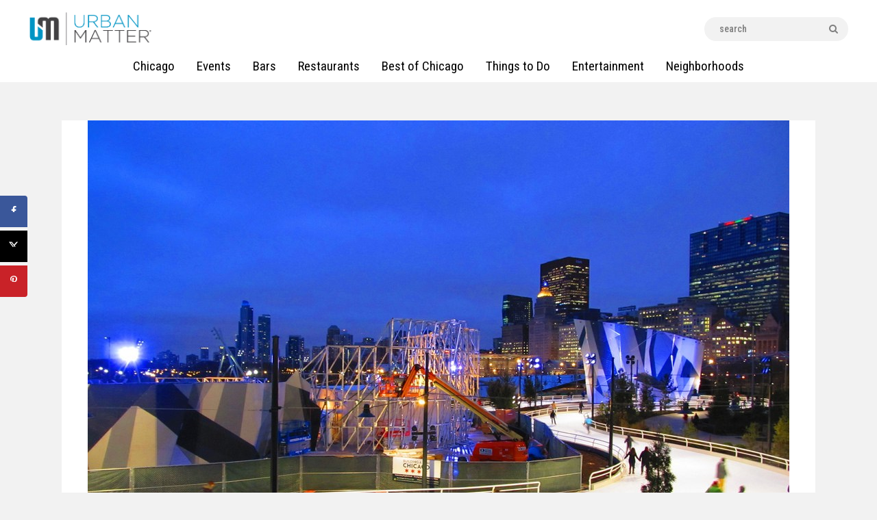

--- FILE ---
content_type: text/css
request_url: https://urbanmatter.com/chicago/wp-content/themes/buzzstone/css/__colors_default.css
body_size: 18456
content:
/* ATTENTION! This file was generated automatically! Don&#039;t change it!!!
----------------------------------------------------------------------- */
.body_style_boxed .page_wrap{width:1358px}.content_wrap,.content_container{width:1278px}body.body_style_wide:not(.expand_content) [class*="content_wrap"]>.content,body.body_style_boxed:not(.expand_content) [class*="content_wrap"]>.content{width:842px}[class*="content_wrap"]>.sidebar{width:406px}.body_style_fullwide.sidebar_right [class*="content_wrap"]>.content,.body_style_fullscreen.sidebar_right [class*="content_wrap"]>.content{padding-right:436px}.body_style_fullwide.sidebar_right [class*="content_wrap"]>.sidebar,.body_style_fullscreen.sidebar_right [class*="content_wrap"]>.sidebar{margin-left:-406px}.body_style_fullwide.sidebar_left [class*="content_wrap"]>.content,.body_style_fullscreen.sidebar_left [class*="content_wrap"]>.content{padding-left:436px}.body_style_fullwide.sidebar_left [class*="content_wrap"]>.sidebar,.body_style_fullscreen.sidebar_left [class*="content_wrap"]>.sidebar{margin-right:-406px}.sc_content_width_1_1{width:1278px}.sc_content_width_1_2{width:639px}.sc_content_width_1_3{width:426px}.sc_content_width_2_3{width:852px}.sc_content_width_1_4{width:319.5px}.sc_content_width_3_4{width:958.5px}.scheme_default body,.scheme_default .body_style_boxed .page_wrap{background-color:#f2f2f2}.scheme_default{color:#646464}.scheme_default h1,.scheme_default h2,.scheme_default h3,.scheme_default h4,.scheme_default h5,.scheme_default h6,.scheme_default h1 a,.scheme_default h2 a,.scheme_default h3 a,.scheme_default h4 a,.scheme_default h5 a,.scheme_default h6 a,.scheme_default li a,.scheme_default [class*="color_style_"] h1 a,.scheme_default [class*="color_style_"] h2 a,.scheme_default [class*="color_style_"] h3 a,.scheme_default [class*="color_style_"] h4 a,.scheme_default [class*="color_style_"] h5 a,.scheme_default [class*="color_style_"] h6 a,.scheme_default [class*="color_style_"] li a{color:#252525}.scheme_default h1 a:hover,.scheme_default h2 a:hover,.scheme_default h3 a:hover,.scheme_default h4 a:hover,.scheme_default h5 a:hover,.scheme_default h6 a:hover,.scheme_default li a:hover{color:#0094c3}.scheme_default .color_style_link2 h1 a:hover,.scheme_default .color_style_link2 h2 a:hover,.scheme_default .color_style_link2 h3 a:hover,.scheme_default .color_style_link2 h4 a:hover,.scheme_default .color_style_link2 h5 a:hover,.scheme_default .color_style_link2 h6 a:hover,.scheme_default .color_style_link2 li a:hover{color:#0094c3}.scheme_default .color_style_link3 h1 a:hover,.scheme_default .color_style_link3 h2 a:hover,.scheme_default .color_style_link3 h3 a:hover,.scheme_default .color_style_link3 h4 a:hover,.scheme_default .color_style_link3 h5 a:hover,.scheme_default .color_style_link3 h6 a:hover,.scheme_default .color_style_link3 li a:hover{color:#0094c3}.scheme_default .color_style_dark h1 a:hover,.scheme_default .color_style_dark h2 a:hover,.scheme_default .color_style_dark h3 a:hover,.scheme_default .color_style_dark h4 a:hover,.scheme_default .color_style_dark h5 a:hover,.scheme_default .color_style_dark h6 a:hover,.scheme_default .color_style_dark li a:hover{color:#0094c3}.scheme_default dt,.scheme_default b,.scheme_default strong,.scheme_default em,.scheme_default mark,.scheme_default ins{color:#252525}.scheme_default s,.scheme_default strike,.scheme_default del{color:#999999}.scheme_default code{color:#333333;	background-color:#ffffff;	border-color:#e1e1e1}.scheme_default code a{color:#ed2d30}.scheme_default code a:hover{color:#72cfd5}.scheme_default a{color:#0094c3}.scheme_default a:hover{color:#252525}.scheme_default .color_style_link2 a{color:#0094c3}.scheme_default .color_style_link2 a:hover{color:#252525}.scheme_default .color_style_link3 a{color:#0094c3}.scheme_default .color_style_link3 a:hover{color:#252525}.scheme_default .color_style_dark a{color:#252525}.scheme_default .color_style_dark a:hover{color:#0094c3}.scheme_default blockquote{color:#ffffff;	background:#0094c3;	background:-moz-linear-gradient(left,#0094c3 0%,#0094c3 100%);	background:-webkit-linear-gradient(left,#0094c3 0%,#0094c3 100%);	background:linear-gradient(to right,#0094c3 0%,#0094c3 100%)}.scheme_default blockquote:before{color:#ffffff;	background:#0094c3}.scheme_default blockquote a{color:#252525}.scheme_default blockquote a:hover{color:#ffffff}.scheme_default blockquote dt,.scheme_default blockquote b,.scheme_default blockquote strong,.scheme_default blockquote i,.scheme_default blockquote em,.scheme_default blockquote mark,.scheme_default blockquote ins{color:#ffffff}.scheme_default blockquote s,.scheme_default blockquote strike,.scheme_default blockquote del{color:#afafaf}.scheme_default blockquote code{color:#ffffff;	background-color:#28272e;	border-color:#3d3d3d}.scheme_default table th,.scheme_default table th + th,.scheme_default table td + th{border-color:rgba(225,225,225,0.2)}.scheme_default table td,.scheme_default table th + td,.scheme_default table td + td{color:#646464;	border-color:#dedede}.scheme_default table th{color:#646464;	background-color:#252525}.scheme_default table th b,.scheme_default table th strong{color:#ffffff}.scheme_default table>tbody>tr:nth-child(2n+1)>td{background-color:#e9e9e9}.scheme_default table>tbody>tr:nth-child(2n)>td{background-color:#f2f2f2}.scheme_default table th a:hover{color:#ffffff}.scheme_default hr{border-color:#e9e9e9}.scheme_default figure figcaption,.scheme_default .wp-caption .wp-caption-text,.scheme_default .wp-caption .wp-caption-dd,.scheme_default .wp-caption-overlay .wp-caption .wp-caption-text,.scheme_default .wp-caption-overlay .wp-caption .wp-caption-dd{color:#ffffff;	background:rgba(0,148,195,0.8);	background:-moz-linear-gradient(left,rgba(0,148,195,0.8) 0%,rgba(0,148,195,0.8) 100%);	background:-webkit-linear-gradient(left,rgba(0,148,195,0.8) 0%,rgba(0,148,195,0.8) 100%);	background:linear-gradient(to right,rgba(0,148,195,0.8) 0%,rgba(0,148,195,0.8) 100%)}.scheme_default figure figcaption a{color:#252525}.scheme_default figure figcaption a:hover{color:#ffffff}.scheme_default ul>li:before{color:#0094c3}.scheme_default .widget_search form:after,.scheme_default .woocommerce.widget_product_search form:after,.scheme_default .widget_display_search form:after,.scheme_default #bbpress-forums #bbp-search-form:after{color:#7f7f7f}.scheme_default .widget_search form:hover:after,.scheme_default .woocommerce.widget_product_search form:hover:after,.scheme_default .widget_display_search form:hover:after,.scheme_default #bbpress-forums #bbp-search-form:hover:after{color:#252525}.scheme_default fieldset{border-color:#e9e9e9}.scheme_default fieldset legend{color:#252525;	background-color:#f2f2f2}.scheme_default input[type="text"],.scheme_default input[type="number"],.scheme_default input[type="email"],.scheme_default input[type="url"],.scheme_default input[type="tel"],.scheme_default input[type="search"],.scheme_default input[type="password"],.scheme_default .select_container,.scheme_default .select2-container.select2-container--default span.select2-choice,.scheme_default .select2-container.select2-container--default span.select2-selection,.scheme_default .select2-container.select2-container--default .select2-selection--single .select2-selection__rendered,.scheme_default .select2-container.select2-container--default .select2-selection--multiple,.scheme_default textarea,.scheme_default textarea.wp-editor-area,.scheme_default .tourmaster-form-field input[type="text"],.scheme_default .tourmaster-form-field input[type="email"],.scheme_default .tourmaster-form-field input[type="password"],.scheme_default .tourmaster-form-field textarea,.scheme_default .tourmaster-form-field select,.scheme_default .tourmaster-form-field.tourmaster-with-border input[type="text"],.scheme_default .tourmaster-form-field.tourmaster-with-border input[type="email"],.scheme_default .tourmaster-form-field.tourmaster-with-border input[type="password"],.scheme_default .tourmaster-form-field.tourmaster-with-border textarea,.scheme_default .tourmaster-form-field.tourmaster-with-border select,.scheme_default #buddypress .dir-search input[type="search"],.scheme_default #buddypress .dir-search input[type="text"],.scheme_default #buddypress .groups-members-search input[type="search"],.scheme_default #buddypress .groups-members-search input[type="text"],.scheme_default #buddypress .standard-form input[type="color"],.scheme_default #buddypress .standard-form input[type="date"],.scheme_default #buddypress .standard-form input[type="datetime-local"],.scheme_default #buddypress .standard-form input[type="datetime"],.scheme_default #buddypress .standard-form input[type="email"],.scheme_default #buddypress .standard-form input[type="month"],.scheme_default #buddypress .standard-form input[type="number"],.scheme_default #buddypress .standard-form input[type="password"],.scheme_default #buddypress .standard-form input[type="range"],.scheme_default #buddypress .standard-form input[type="search"],.scheme_default #buddypress .standard-form input[type="tel"],.scheme_default #buddypress .standard-form input[type="text"],.scheme_default #buddypress .standard-form input[type="time"],.scheme_default #buddypress .standard-form input[type="url"],.scheme_default #buddypress .standard-form input[type="week"],.scheme_default #buddypress .standard-form select,.scheme_default #buddypress .standard-form textarea,.scheme_default #buddypress form#whats-new-form textarea,.scheme_default #booked-page-form input[type="email"],.scheme_default #booked-page-form input[type="text"],.scheme_default #booked-page-form input[type="password"],.scheme_default #booked-page-form textarea,.scheme_default .booked-upload-wrap,.scheme_default .booked-upload-wrap input{color:#7f7f7f;	border-color:#e1e1e1;	background-color:#f2f2f2}.scheme_default input[type="text"]:focus,.scheme_default input[type="text"].filled,.scheme_default input[type="number"]:focus,.scheme_default input[type="number"].filled,.scheme_default input[type="email"]:focus,.scheme_default input[type="email"].filled,.scheme_default input[type="tel"]:focus,.scheme_default input[type="search"]:focus,.scheme_default input[type="search"].filled,.scheme_default input[type="password"]:focus,.scheme_default input[type="password"].filled,.scheme_default .select_container:hover,.scheme_default select option:hover,.scheme_default select option:focus,.scheme_default .select2-container.select2-container--default span.select2-choice:hover,.scheme_default .select2-container.select2-container--focus span.select2-choice,.scheme_default .select2-container.select2-container--open span.select2-choice,.scheme_default .select2-container.select2-container--focus span.select2-selection--single .select2-selection__rendered,.scheme_default .select2-container.select2-container--open span.select2-selection--single .select2-selection__rendered,.scheme_default .select2-container.select2-container--default span.select2-selection--single:hover .select2-selection__rendered,.scheme_default .select2-container.select2-container--default span.select2-selection--multiple:hover,.scheme_default .select2-container.select2-container--focus span.select2-selection--multiple,.scheme_default .select2-container.select2-container--open span.select2-selection--multiple,.scheme_default textarea:focus,.scheme_default textarea.filled,.scheme_default textarea.wp-editor-area:focus,.scheme_default textarea.wp-editor-area.filled,.scheme_default .tourmaster-form-field input[type="text"]:focus,.scheme_default .tourmaster-form-field input[type="text"].filled,.scheme_default .tourmaster-form-field input[type="email"]:focus,.scheme_default .tourmaster-form-field input[type="email"].filled,.scheme_default .tourmaster-form-field input[type="password"]:focus,.scheme_default .tourmaster-form-field input[type="password"].filled,.scheme_default .tourmaster-form-field textarea:focus,.scheme_default .tourmaster-form-field textarea.filled,.scheme_default .tourmaster-form-field select:focus,.scheme_default .tourmaster-form-field select.filled,.scheme_default .tourmaster-form-field.tourmaster-with-border input[type="text"]:focus,.scheme_default .tourmaster-form-field.tourmaster-with-border input[type="text"].filled,.scheme_default .tourmaster-form-field.tourmaster-with-border input[type="email"]:focus,.scheme_default .tourmaster-form-field.tourmaster-with-border input[type="email"].filled,.scheme_default .tourmaster-form-field.tourmaster-with-border input[type="password"]:focus,.scheme_default .tourmaster-form-field.tourmaster-with-border input[type="password"].filled,.scheme_default .tourmaster-form-field.tourmaster-with-border textarea:focus,.scheme_default .tourmaster-form-field.tourmaster-with-border textarea.filled,.scheme_default .tourmaster-form-field.tourmaster-with-border select:focus,.scheme_default .tourmaster-form-field.tourmaster-with-border select.filled,.scheme_default #buddypress .dir-search input[type="search"]:focus,.scheme_default #buddypress .dir-search input[type="search"].filled,.scheme_default #buddypress .dir-search input[type="text"]:focus,.scheme_default #buddypress .dir-search input[type="text"].filled,.scheme_default #buddypress .groups-members-search input[type="search"]:focus,.scheme_default #buddypress .groups-members-search input[type="search"].filled,.scheme_default #buddypress .groups-members-search input[type="text"]:focus,.scheme_default #buddypress .groups-members-search input[type="text"].filled,.scheme_default #buddypress .standard-form input[type="color"]:focus,.scheme_default #buddypress .standard-form input[type="color"].filled,.scheme_default #buddypress .standard-form input[type="date"]:focus,.scheme_default #buddypress .standard-form input[type="date"].filled,.scheme_default #buddypress .standard-form input[type="datetime-local"]:focus,.scheme_default #buddypress .standard-form input[type="datetime-local"].filled,.scheme_default #buddypress .standard-form input[type="datetime"]:focus,.scheme_default #buddypress .standard-form input[type="datetime"].filled,.scheme_default #buddypress .standard-form input[type="email"]:focus,.scheme_default #buddypress .standard-form input[type="email"].filled,.scheme_default #buddypress .standard-form input[type="month"]:focus,.scheme_default #buddypress .standard-form input[type="month"].filled,.scheme_default #buddypress .standard-form input[type="number"]:focus,.scheme_default #buddypress .standard-form input[type="number"].filled,.scheme_default #buddypress .standard-form input[type="password"]:focus,.scheme_default #buddypress .standard-form input[type="password"].filled,.scheme_default #buddypress .standard-form input[type="range"]:focus,.scheme_default #buddypress .standard-form input[type="range"].filled,.scheme_default #buddypress .standard-form input[type="search"]:focus,.scheme_default #buddypress .standard-form input[type="search"].filled,.scheme_default #buddypress .standard-form input[type="tel"]:focus,.scheme_default #buddypress .standard-form input[type="tel"].filled,.scheme_default #buddypress .standard-form input[type="text"]:focus,.scheme_default #buddypress .standard-form input[type="text"].filled,.scheme_default #buddypress .standard-form input[type="time"]:focus,.scheme_default #buddypress .standard-form input[type="time"].filled,.scheme_default #buddypress .standard-form input[type="url"]:focus,.scheme_default #buddypress .standard-form input[type="url"].filled,.scheme_default #buddypress .standard-form input[type="week"]:focus,.scheme_default #buddypress .standard-form input[type="week"].filled,.scheme_default #buddypress .standard-form select:focus,.scheme_default #buddypress .standard-form select.filled,.scheme_default #buddypress .standard-form textarea:focus,.scheme_default #buddypress .standard-form textarea.filled,.scheme_default #buddypress form#whats-new-form textarea:focus,.scheme_default #buddypress form#whats-new-form textarea.filled,.scheme_default #booked-page-form input[type="email"]:focus,.scheme_default #booked-page-form input[type="email"].filled,.scheme_default #booked-page-form input[type="text"]:focus,.scheme_default #booked-page-form input[type="text"].filled,.scheme_default #booked-page-form input[type="password"]:focus,.scheme_default #booked-page-form input[type="password"].filled,.scheme_default #booked-page-form textarea:focus,.scheme_default #booked-page-form textarea.filled,.scheme_default .booked-upload-wrap:hover,.scheme_default .booked-upload-wrap input:focus,.scheme_default .booked-upload-wrap input.filled{color:#252525;	border-color:#959595;	background-color:#f2f2f2}.scheme_default input[placeholder]::-webkit-input-placeholder{color:#7f7f7f; opacity:1}.scheme_default textarea[placeholder]::-webkit-input-placeholder{color:#7f7f7f; opacity:1}.scheme_default input[placeholder]::-moz-placeholder{color:#7f7f7f; opacity:1}.scheme_default textarea[placeholder]::-moz-placeholder{color:#7f7f7f; opacity:1}.scheme_default input[placeholder]:-ms-input-placeholder{color:#7f7f7f; opacity:1}.scheme_default textarea[placeholder]:-ms-input-placeholder{color:#7f7f7f; opacity:1}.scheme_default input[placeholder]::placeholder{color:#7f7f7f; opacity:1}.scheme_default textarea[placeholder]::placeholder{color:#7f7f7f; opacity:1}.scheme_default .select_container:before{color:#7f7f7f;	background-color:#e9e9e9}.scheme_default .wrap-nav-info .select_container:before{color:#7f7f7f;	background-color:#f2f2f2}.scheme_default .select_container:focus:before,.scheme_default .select_container:hover:before{color:#252525;	background-color:#f2f2f2}.scheme_default .select_container:after{color:#7f7f7f}.scheme_default .select_container:focus:after,.scheme_default .select_container:hover:after{color:#252525}.scheme_default .select_container select{color:#7f7f7f;	background:#e9e9e9 !important}.scheme_default .wrap-nav-info .select_container select{color:#7f7f7f;	background:#f2f2f2 !important}.scheme_default .select_container select:focus{color:#252525;	background-color:#e9e9e9 !important}.scheme_default .sidebar_inner .select_container:focus:before,.scheme_default .sidebar_inner .select_container:hover:before{background-color:#e9e9e9}.scheme_default.sidebar .select_container:before,.scheme_default.sidebar .select_container:after{background:#f2f2f2 !important}.scheme_default.sidebar .select_container select{background:#f2f2f2 !important}.scheme_default.sidebar .select_container select:focus{color:#252525;	background-color:#f2f2f2 !important}.scheme_default .footer_widgets_wrap .select_container:before,.scheme_default .footer_widgets_wrap .select_container:after{background:#f2f2f2 !important}.scheme_default .footer_widgets_wrap .select_container select{background:#f2f2f2 !important}.scheme_default .footer_widgets_wrap .select_container select:focus{color:#252525;	background-color:#f2f2f2 !important}.scheme_default .select2-dropdown,.scheme_default .select2-container.select2-container--focus span.select2-selection,.scheme_default .select2-container.select2-container--open span.select2-selection{color:#252525;	border-color:#959595;	background:#f2f2f2}.scheme_default .select2-container .select2-results__option{color:#252525;	background:#f2f2f2}.scheme_default .select2-dropdown .select2-highlighted,.scheme_default .select2-container .select2-results__option--highlighted[aria-selected]{color:#ffffff;	background:#0094c3}.scheme_default input[type="radio"] + label:before,.scheme_default input[type="checkbox"] + label:before,.scheme_default .wpcf7-list-item-label.wpcf7-list-item-right:before{border-color:#e1e1e1 !important}.scheme_default .sc_button_simple:not(.sc_button_bg_image),.scheme_default .sc_button_simple:not(.sc_button_bg_image):before,.scheme_default .sc_button_simple:not(.sc_button_bg_image):after{color:#0094c3}.scheme_default .sc_button_simple:not(.sc_button_bg_image):hover,.scheme_default .sc_button_simple:not(.sc_button_bg_image):hover:before,.scheme_default .sc_button_simple:not(.sc_button_bg_image):hover:after{color:#252525 !important}.scheme_default .sc_button_simple.color_style_link2:not(.sc_button_bg_image),.scheme_default .sc_button_simple.color_style_link2:not(.sc_button_bg_image):before,.scheme_default .sc_button_simple.color_style_link2:not(.sc_button_bg_image):after,.scheme_default .color_style_link2 .sc_button_simple:not(.sc_button_bg_image),.scheme_default .color_style_link2 .sc_button_simple:not(.sc_button_bg_image):before,.scheme_default .color_style_link2 .sc_button_simple:not(.sc_button_bg_image):after{color:#0094c3}.scheme_default .sc_button_simple.color_style_link2:not(.sc_button_bg_image):hover,.scheme_default .sc_button_simple.color_style_link2:not(.sc_button_bg_image):hover:before,.scheme_default .sc_button_simple.color_style_link2:not(.sc_button_bg_image):hover:after,.scheme_default .color_style_link2 .sc_button_simple:not(.sc_button_bg_image):hover,.scheme_default .color_style_link2 .sc_button_simple:not(.sc_button_bg_image):hover:before,.scheme_default .color_style_link2 .sc_button_simple:not(.sc_button_bg_image):hover:after{color:#252525}.scheme_default .sc_button_simple.color_style_link3:not(.sc_button_bg_image),.scheme_default .sc_button_simple.color_style_link3:not(.sc_button_bg_image):before,.scheme_default .sc_button_simple.color_style_link3:not(.sc_button_bg_image):after,.scheme_default .color_style_link3 .sc_button_simple:not(.sc_button_bg_image),.scheme_default .color_style_link3 .sc_button_simple:not(.sc_button_bg_image):before,.scheme_default .color_style_link3 .sc_button_simple:not(.sc_button_bg_image):after{color:#0094c3}.scheme_default .sc_button_simple.color_style_link3:not(.sc_button_bg_image):hover,.scheme_default .sc_button_simple.color_style_link3:not(.sc_button_bg_image):hover:before,.scheme_default .sc_button_simple.color_style_link3:not(.sc_button_bg_image):hover:after,.scheme_default .color_style_link3 .sc_button_simple:not(.sc_button_bg_image):hover,.scheme_default .color_style_link3 .sc_button_simple:not(.sc_button_bg_image):hover:before,.scheme_default .color_style_link3 .sc_button_simple:not(.sc_button_bg_image):hover:after{color:#252525}.scheme_default .sc_button_simple.color_style_dark:not(.sc_button_bg_image),.scheme_default .sc_button_simple.color_style_dark:not(.sc_button_bg_image):before,.scheme_default .sc_button_simple.color_style_dark:not(.sc_button_bg_image):after,.scheme_default .color_style_dark .sc_button_simple:not(.sc_button_bg_image),.scheme_default .color_style_dark .sc_button_simple:not(.sc_button_bg_image):before,.scheme_default .color_style_dark .sc_button_simple:not(.sc_button_bg_image):after{color:#252525}.scheme_default .sc_button_simple.color_style_dark:not(.sc_button_bg_image):hover,.scheme_default .sc_button_simple.color_style_dark:not(.sc_button_bg_image):hover:before,.scheme_default .sc_button_simple.color_style_dark:not(.sc_button_bg_image):hover:after,.scheme_default .color_style_dark .sc_button_simple:not(.sc_button_bg_image):hover,.scheme_default .color_style_dark .sc_button_simple:not(.sc_button_bg_image):hover:before,.scheme_default .color_style_dark .sc_button_simple:not(.sc_button_bg_image):hover:after{color:#0094c3}.scheme_default .sc_button_bordered:not(.sc_button_bg_image){color:#0094c3;	border-color:#0094c3}.scheme_default .sc_button_bordered:not(.sc_button_bg_image):hover{color:#252525 !important;	border-color:#252525 !important}.scheme_default .sc_button_bordered.color_style_link2:not(.sc_button_bg_image){color:#0094c3;	border-color:#0094c3}.scheme_default .sc_button_bordered.color_style_link2:not(.sc_button_bg_image):hover{color:#252525 !important;	border-color:#252525 !important}.scheme_default .sc_button_bordered.color_style_link3:not(.sc_button_bg_image){color:#0094c3;	border-color:#0094c3}.scheme_default .sc_button_bordered.color_style_link3:not(.sc_button_bg_image):hover{color:#252525 !important;	border-color:#252525 !important}.scheme_default .sc_button_bordered.color_style_dark:not(.sc_button_bg_image){color:#252525;	border-color:#252525}.scheme_default .sc_button_bordered.color_style_dark:not(.sc_button_bg_image):hover{color:#0094c3 !important;	border-color:#0094c3 !important}.scheme_default button:not(.components-button),.scheme_default input[type="reset"],.scheme_default input[type="submit"],.scheme_default input[type="button"],.scheme_default .post_item .more-link,.scheme_default .comments_wrap .form-submit input[type="submit"],.scheme_default .wp-block-button:not(.is-style-outline)>.wp-block-button__link,.scheme_default #buddypress .comment-reply-link,.scheme_default #buddypress .generic-button a,.scheme_default #buddypress a.button,.scheme_default #buddypress button,.scheme_default #buddypress input[type="button"],.scheme_default #buddypress input[type="reset"],.scheme_default #buddypress input[type="submit"],.scheme_default #buddypress ul.button-nav li a,.scheme_default a.bp-title-button,.scheme_default .booked-calendar-wrap .booked-appt-list .timeslot .timeslot-people button,.scheme_default #booked-profile-page .booked-profile-appt-list .appt-block .booked-cal-buttons .google-cal-button>a,.scheme_default #booked-profile-page input[type="submit"],.scheme_default #booked-profile-page button,.scheme_default .booked-list-view input[type="submit"],.scheme_default .booked-list-view button,.scheme_default table.booked-calendar input[type="submit"],.scheme_default table.booked-calendar button,.scheme_default .booked-modal input[type="submit"],.scheme_default .booked-modal button,.scheme_default .sc_button_default,.scheme_default .sc_button:not(.sc_button_simple):not(.sc_button_bordered):not(.sc_button_bg_image),.scheme_default .socials_share:not(.socials_type_drop) .social_icon,.scheme_default .tourmaster-tour-search-wrap input.tourmaster-tour-search-submit[type="submit"],.scheme_default #tribe-bar-form .tribe-bar-submit input[type="submit"],.scheme_default #tribe-bar-form.tribe-bar-mini .tribe-bar-submit input[type="submit"],.scheme_default #tribe-bar-views li.tribe-bar-views-option a,.scheme_default #tribe-bar-views .tribe-bar-views-list .tribe-bar-views-option.tribe-bar-active a,.scheme_default #tribe-events .tribe-events-button,.scheme_default .tribe-events-button,.scheme_default .tribe-events-cal-links a,.scheme_default .tribe-events-sub-nav li a,.scheme_default .edd_download_purchase_form .button,.scheme_default #edd-purchase-button,.scheme_default .edd-submit.button,.scheme_default .widget_edd_cart_widget .edd_checkout a,.scheme_default .sc_edd_details .downloads_page_tags .downloads_page_data>a,.scheme_default .mc4wp-form input[type="submit"],.scheme_default .woocommerce #respond input#submit,.scheme_default .woocommerce .button,.scheme_default .woocommerce-page .button,.scheme_default .woocommerce a.button,.scheme_default .woocommerce-page a.button,.scheme_default .woocommerce button.button,.scheme_default .woocommerce-page button.button,.scheme_default .woocommerce input.button,.scheme_default .woocommerce-page input.button,.scheme_default .woocommerce input[type="button"],.scheme_default .woocommerce-page input[type="button"],.scheme_default .woocommerce input[type="submit"],.scheme_default .woocommerce-page input[type="submit"],.scheme_default .woocommerce #respond input#submit.alt,.scheme_default .woocommerce a.button.alt,.scheme_default .woocommerce button.button.alt,.scheme_default .woocommerce input.button.alt,.scheme_default .nav-links-more a{color:#ffffff; background-color:#0094c3}.scheme_default .widget_shopping_cart .buttons a{color:#f2f2f2}.scheme_default .woocommerce #respond input#submit.disabled,.scheme_default .woocommerce #respond input#submit:disabled,.scheme_default .woocommerce #respond input#submit[disabled]:disabled,.scheme_default .woocommerce a.button.disabled,.scheme_default .woocommerce a.button:disabled,.scheme_default .woocommerce a.button[disabled]:disabled,.scheme_default .woocommerce button.button.disabled,.scheme_default .woocommerce button.button:disabled,.scheme_default .woocommerce button.button[disabled]:disabled,.scheme_default .woocommerce input.button.disabled,.scheme_default .woocommerce input.button:disabled,.scheme_default .woocommerce input.button[disabled]:disabled{color:#ffffff}.scheme_default .theme_button{color:#ffffff !important;	background-color:#0094c3}.scheme_default .theme_button.color_style_link2{background-color:#0094c3 !important}.scheme_default .theme_button.color_style_link3{background-color:#0094c3 !important}.scheme_default .theme_button.color_style_dark{color:#f2f2f2 !important;	background-color:#252525 !important}.scheme_default .sc_price_item_link{color:#ffffff;	background-color:#72cfd5}.scheme_default .sc_button_default.color_style_link2,.scheme_default .sc_button.color_style_link2:not(.sc_button_simple):not(.sc_button_bordered):not(.sc_button_bg_image){background-color:#0094c3}.scheme_default .sc_button_default.color_style_link3,.scheme_default .sc_button.color_style_link3:not(.sc_button_simple):not(.sc_button_bordered):not(.sc_button_bg_image){background-color:#0094c3}.scheme_default .sc_button_default.color_style_dark,.scheme_default .sc_button.color_style_dark:not(.sc_button_simple):not(.sc_button_bordered):not(.sc_button_bg_image){color:#f2f2f2;	background-color:#252525}.scheme_default .search_wrap .search_submit:before{color:#7f7f7f}.scheme_default button[disabled]:hover,.scheme_default input[type="submit"][disabled]:hover,.scheme_default input[type="button"][disabled]:hover,.scheme_default button[disabled],.scheme_default input[type="submit"][disabled],.scheme_default input[type="button"][disabled]{background-color:#f2f2f2 !important;	color:#646464 !important}.scheme_default button:hover,.scheme_default button:focus,.scheme_default input[type="submit"]:hover,.scheme_default input[type="submit"]:focus,.scheme_default input[type="reset"]:hover,.scheme_default input[type="reset"]:focus,.scheme_default input[type="button"]:hover,.scheme_default input[type="button"]:focus,.scheme_default .wp-block-button:not(.is-style-outline)>.wp-block-button__link:hover,.scheme_default .wp-block-button:not(.is-style-outline)>.wp-block-button__link:focus,.scheme_default .post_item .more-link:hover,.scheme_default .comments_wrap .form-submit input[type="submit"]:hover,.scheme_default .comments_wrap .form-submit input[type="submit"]:focus,.scheme_default #buddypress .comment-reply-link:hover,.scheme_default #buddypress .generic-button a:hover,.scheme_default #buddypress a.button:hover,.scheme_default #buddypress button:hover,.scheme_default #buddypress input[type="button"]:hover,.scheme_default #buddypress input[type="reset"]:hover,.scheme_default #buddypress input[type="submit"]:hover,.scheme_default #buddypress ul.button-nav li a:hover,.scheme_default a.bp-title-button:hover,.scheme_default .booked-calendar-wrap .booked-appt-list .timeslot .timeslot-people button:hover,.scheme_default body #booked-profile-page .booked-profile-appt-list .appt-block .booked-cal-buttons .google-cal-button>a:hover,.scheme_default body #booked-profile-page input[type="submit"]:hover,.scheme_default body #booked-profile-page button:hover,.scheme_default body .booked-list-view input[type="submit"]:hover,.scheme_default body .booked-list-view button:hover,.scheme_default body table.booked-calendar input[type="submit"]:hover,.scheme_default body table.booked-calendar button:hover,.scheme_default body .booked-modal input[type="submit"]:hover,.scheme_default body .booked-modal button:hover,.scheme_default .sc_button_default:hover,.scheme_default .sc_button:not(.sc_button_simple):not(.sc_button_bordered):not(.sc_button_bg_image):hover,.scheme_default .socials_share:not(.socials_type_drop) .social_icon:hover,.scheme_default .tourmaster-tour-search-wrap input.tourmaster-tour-search-submit[type="submit"]:hover,.scheme_default #tribe-bar-form .tribe-bar-submit input[type="submit"]:hover,.scheme_default #tribe-bar-form .tribe-bar-submit input[type="submit"]:focus,.scheme_default #tribe-bar-form.tribe-bar-mini .tribe-bar-submit input[type="submit"]:hover,.scheme_default #tribe-bar-form.tribe-bar-mini .tribe-bar-submit input[type="submit"]:focus,.scheme_default #tribe-bar-views li.tribe-bar-views-option a:hover,.scheme_default #tribe-bar-views .tribe-bar-views-list .tribe-bar-views-option.tribe-bar-active a:hover,.scheme_default #tribe-events .tribe-events-button:hover,.scheme_default .tribe-events-button:hover,.scheme_default .tribe-events-cal-links a:hover,.scheme_default .tribe-events-sub-nav li a:hover,.scheme_default .edd_download_purchase_form .button:hover,.scheme_default .edd_download_purchase_form .button:active,.scheme_default .edd_download_purchase_form .button:focus,.scheme_default #edd-purchase-button:hover,.scheme_default #edd-purchase-button:active,.scheme_default #edd-purchase-button:focus,.scheme_default .edd-submit.button:hover,.scheme_default .edd-submit.button:active,.scheme_default .edd-submit.button:focus,.scheme_default .widget_edd_cart_widget .edd_checkout a:hover,.scheme_default .sc_edd_details .downloads_page_tags .downloads_page_data>a:hover,.scheme_default .mc4wp-form input[type="submit"]:hover,.scheme_default .mc4wp-form input[type="submit"]:focus,.scheme_default .woocommerce #respond input#submit:hover,.scheme_default .woocommerce .button:hover,.scheme_default .woocommerce-page .button:hover,.scheme_default .woocommerce a.button:hover,.scheme_default .woocommerce-page a.button:hover,.scheme_default .woocommerce button.button:hover,.scheme_default .woocommerce-page button.button:hover,.scheme_default .woocommerce input.button:hover,.scheme_default .woocommerce-page input.button:hover,.scheme_default .woocommerce input[type="button"]:hover,.scheme_default .woocommerce-page input[type="button"]:hover,.scheme_default .woocommerce input[type="submit"]:hover,.scheme_default .woocommerce-page input[type="submit"]:hover,.scheme_default .nav-links-more a:hover{color:#ffffff;	background-color:#252525}.scheme_default .theme_button:before,.scheme_default .more-link:before{background-color:#252525 !important}.scheme_default .woocommerce #respond input#submit.alt:hover,.scheme_default .woocommerce a.button.alt:hover,.scheme_default .woocommerce button.button.alt:hover,.scheme_default .woocommerce input.button.alt:hover{color:#ffffff;	background-color:#252525}.scheme_default .theme_button:hover,.scheme_default .theme_button:focus{color:#ffffff !important;	background-color:#252525}.scheme_default .theme_button.color_style_link2:hover{background-color:#252525 !important}.scheme_default .theme_button.color_style_link3:hover{background-color:#252525 !important}.scheme_default .theme_button.color_style_dark:hover{color:#1d1d1d !important;	background-color:#0094c3 !important}.scheme_default .sc_price_item:hover .sc_price_item_link,.scheme_default .sc_price_item_link:hover{color:#1d1d1d;	background-color:#fe7259}.scheme_default .sc_button_default.color_style_link2:hover,.scheme_default .sc_button.color_style_link2:not(.sc_button_simple):not(.sc_button_bordered):not(.sc_button_bg_image):hover{background-color:#252525}.scheme_default .sc_button_default.color_style_link3:hover,.scheme_default .sc_button.color_style_link3:not(.sc_button_simple):not(.sc_button_bordered):not(.sc_button_bg_image):hover{background-color:#252525}.scheme_default .sc_button_default.color_style_dark:hover,.scheme_default .sc_button.color_style_dark:not(.sc_button_simple):not(.sc_button_bordered):not(.sc_button_bg_image):hover{color:#1d1d1d;	background-color:#0094c3}.scheme_default .search_wrap .search_submit:hover:before{color:#252525}.scheme_default.sidebar button,.scheme_default.sidebar input[type="reset"],.scheme_default.sidebar input[type="submit"],.scheme_default.sidebar input[type="button"],.scheme_default.sidebar .sc_button_default,.scheme_default.sidebar .sc_button:not(.sc_button_simple):not(.sc_button_bordered):not(.sc_button_bg_image),.scheme_default.sidebar .socials_share:not(.socials_type_drop) .social_icon,.scheme_default.sidebar .edd_download_purchase_form .button,.scheme_default.sidebar #edd-purchase-button,.scheme_default.sidebar .edd-submit.button,.scheme_default.sidebar .widget_edd_cart_widget .edd_checkout a,.scheme_default.sidebar .sc_edd_details .downloads_page_tags .downloads_page_data>a,.scheme_default.sidebar .woocommerce-message .button,.scheme_default.sidebar .woocommerce-error .button,.scheme_default.sidebar .woocommerce-info .button,.scheme_default.sidebar .widget.woocommerce .button,.scheme_default.sidebar .widget.woocommerce a.button,.scheme_default.sidebar .widget.woocommerce button.button,.scheme_default.sidebar .widget.woocommerce input.button,.scheme_default.sidebar .widget.woocommerce input[type="button"],.scheme_default.sidebar .widget.woocommerce input[type="submit"],.scheme_default.sidebar .widget.WOOCS_CONVERTER .button,.scheme_default.sidebar .widget.yith-woocompare-widget a.button,.scheme_default.sidebar .widget_product_search .search_button{color:#ffffff;	background-color:#ed2d30}.scheme_default.sidebar button:hover,.scheme_default.sidebar button:focus,.scheme_default.sidebar input[type="reset"]:hover,.scheme_default.sidebar input[type="reset"]:focus,.scheme_default.sidebar input[type="submit"]:hover,.scheme_default.sidebar input[type="submit"]:focus,.scheme_default.sidebar input[type="button"]:hover,.scheme_default.sidebar input[type="button"]:focus,.scheme_default.sidebar .sc_button_default:hover,.scheme_default.sidebar .sc_button:not(.sc_button_simple):not(.sc_button_bordered):not(.sc_button_bg_image):hover,.scheme_default.sidebar .socials_share:not(.socials_type_drop) .social_icon:hover,.scheme_default.sidebar .edd_download_purchase_form .button:hover,.scheme_default.sidebar #edd-purchase-button:hover,.scheme_default.sidebar .edd-submit.button:hover,.scheme_default.sidebar .widget_edd_cart_widget .edd_checkout a:hover,.scheme_default.sidebar .sc_edd_details .downloads_page_tags .downloads_page_data>a:hover,.scheme_default.sidebar .woocommerce-message .button:hover,.scheme_default.sidebar .woocommerce-error .button:hover,.scheme_default.sidebar .woocommerce-info .button:hover,.scheme_default.sidebar .widget.woocommerce .button:hover,.scheme_default.sidebar .widget.woocommerce a.button:hover,.scheme_default.sidebar .widget.woocommerce button.button:hover,.scheme_default.sidebar .widget.woocommerce button.button:focus,.scheme_default.sidebar .widget.woocommerce input.button:hover,.scheme_default.sidebar .widget.woocommerce input.button:focus,.scheme_default.sidebar .widget.woocommerce input[type="button"]:hover,.scheme_default.sidebar .widget.woocommerce input[type="button"]:focus,.scheme_default.sidebar .widget.woocommerce input[type="submit"]:hover,.scheme_default.sidebar .widget.woocommerce input[type="submit"]:focus,.scheme_default.sidebar .widget.WOOCS_CONVERTER .button:hover,.scheme_default.sidebar .widget.yith-woocompare-widget a.button:hover,.scheme_default.sidebar .widget_product_search .search_button:hover{color:#1d1d1d;	background-color:#72cfd5}.scheme_default .wp-editor-container input[type="button"]{background-color:#ffffff;	border-color:#e1e1e1;	color:#1d1d1d;	-webkit-box-shadow:0 1px 0 0 #dedede; -ms-box-shadow:0 1px 0 0 #dedede; box-shadow:0 1px 0 0 #dedede}.scheme_default .wp-editor-container input[type="button"]:hover,.scheme_default .wp-editor-container input[type="button"]:focus{background-color:#e9e9e9;	border-color:#dedede;	color:#ed2d30}.scheme_default .sticky{border-color:#e9e9e9}.scheme_default .sticky .label_sticky{border-top-color:#0094c3}.scheme_default.top_panel,.scheme_default.footer_wrap{color:#646464;	background-color:#f2f2f2}.scheme_default.sc_layouts_row{color:#646464;	background-color:#f2f2f2}.scheme_default .sc_layouts_row_delimiter,.scheme_default.sc_layouts_row_delimiter{border-color:#e9e9e9}.footer_wrap .scheme_default.vc_row .sc_layouts_row_delimiter,.footer_wrap .scheme_default.sc_layouts_row_delimiter,.scheme_default.footer_wrap .sc_layouts_row_delimiter{border-color:#e1e1e1}.scheme_default .sc_layouts_item_icon{color:#999999}.scheme_default .sc_layouts_menu_mobile_button .sc_layouts_item_icon{color:#252525}.scheme_default .sc_layouts_menu_mobile_button .sc_layouts_item_link:hover .sc_layouts_item_icon{color:#0094c3 !important}.scheme_default .sc_layouts_item_details_line1{color:#0094c3}.scheme_default .sc_layouts_item_details_line2{color:#252525}.scheme_default span.trx_addons_login_menu,.scheme_default span.trx_addons_login_menu:after{color:#333333;	background-color:#ffffff;	border-color:#e1e1e1}.scheme_default span.trx_addons_login_menu .trx_addons_login_menu_delimiter{border-color:#e1e1e1}.scheme_default span.trx_addons_login_menu .trx_addons_login_menu_item{color:#333333}.scheme_default span.trx_addons_login_menu .trx_addons_login_menu_item:hover{color:#1d1d1d;	background-color:#e9e9e9}.scheme_default .sc_layouts_row_fixed_on{background-color:#ffffff}.scheme_default .sc_layouts_row.sc_layouts_row_type_narrow,.scheme_default.sc_layouts_row.sc_layouts_row_type_narrow{color:#333333;	background-color:#ffffff}.scheme_default .sc_layouts_row_type_narrow .sc_layouts_item,.scheme_default.sc_layouts_row_type_narrow .sc_layouts_item{color:#333333}.scheme_default .sc_layouts_row_type_narrow .sc_layouts_item a:not(.sc_button):not(.button),.scheme_default.sc_layouts_row_type_narrow .sc_layouts_item a:not(.sc_button):not(.button){color:#333333}.scheme_default .sc_layouts_row_type_narrow .sc_layouts_item a:not(.sc_button):not(.button):hover,.scheme_default .sc_layouts_row_type_narrow .sc_layouts_item a:not(.sc_button):not(.button):hover .sc_layouts_item_icon,.scheme_default.sc_layouts_row_type_narrow .sc_layouts_item a:not(.sc_button):not(.button):hover,.scheme_default.sc_layouts_row_type_narrow .sc_layouts_item a:not(.sc_button):not(.button):hover .sc_layouts_item_icon{color:#1d1d1d}.scheme_default .sc_layouts_row_type_narrow .sc_layouts_item_icon,.scheme_default.sc_layouts_row_type_narrow .sc_layouts_item_icon{color:#ed2d30}.scheme_default .sc_layouts_row_type_narrow .sc_layouts_item_details_line1,.scheme_default .sc_layouts_row_type_narrow .sc_layouts_item_details_line2,.scheme_default.sc_layouts_row_type_narrow .sc_layouts_item_details_line1,.scheme_default.sc_layouts_row_type_narrow .sc_layouts_item_details_line2{color:#333333}.scheme_default .sc_layouts_row_type_narrow .socials_wrap .social_item .social_icon,.scheme_default.sc_layouts_row_type_narrow .socials_wrap .social_item .social_icon{background-color:transparent;	color:#ed2d30}.scheme_default .sc_layouts_row_type_narrow .socials_wrap .social_item:hover .social_icon,.scheme_default.sc_layouts_row_type_narrow .socials_wrap .social_item:hover .social_icon{background-color:transparent;	color:#72cfd5}.scheme_default .sc_layouts_row_type_normal .socials_wrap .social_item .social_icon,.scheme_default.sc_layouts_row_type_normal .socials_wrap .social_item .social_icon{background-color:#e9e9e9;	color:#252525}.scheme_default .sc_layouts_row_type_normal .socials_wrap .social_item:hover .social_icon,.scheme_default.sc_layouts_row_type_normal .socials_wrap .social_item:hover .social_icon{background-color:#e9e9e9;	color:#0094c3}.scheme_default .sc_layouts_row_type_narrow .sc_button_default,.scheme_default .sc_layouts_row_type_narrow .sc_button:not(.sc_button_simple):not(.sc_button_bordered):not(.sc_button_bg_image),.scheme_default.sc_layouts_row_type_narrow .sc_button_default,.scheme_default.sc_layouts_row_type_narrow .sc_button:not(.sc_button_simple):not(.sc_button_bordered):not(.sc_button_bg_image){background-color:#ed2d30;	color:#ffffff}.scheme_default .sc_layouts_row_type_narrow .sc_button_default:hover,.scheme_default .sc_layouts_row_type_narrow .sc_button:not(.sc_button_simple):not(.sc_button_bordered):not(.sc_button_bg_image):hover,.scheme_default.sc_layouts_row_type_narrow .sc_button_default:hover,.scheme_default.sc_layouts_row_type_narrow .sc_button:not(.sc_button_simple):not(.sc_button_bordered):not(.sc_button_bg_image):hover{background-color:#ed2d30;	color:#ffffff}.scheme_default .sc_layouts_row_type_narrow .sc_button.color_style_link2,.scheme_default.sc_layouts_row_type_narrow .sc_button.color_style_link2{background-color:#8be77c;	color:#ffffff}.scheme_default .sc_layouts_row_type_narrow .sc_button.color_style_link2:hover,.scheme_default.sc_layouts_row_type_narrow .sc_button.color_style_link2:hover{background-color:#80d572;	color:#ffffff !important}.scheme_default .sc_layouts_row_type_narrow .sc_button.color_style_link3,.scheme_default.sc_layouts_row_type_narrow .sc_button.color_style_link3{background-color:#eec432;	color:#ffffff}.scheme_default .sc_layouts_row_type_narrow .sc_button.color_style_link3:hover,.scheme_default.sc_layouts_row_type_narrow .sc_button.color_style_link2:hover{background-color:#ddb837;	color:#ffffff !important}.scheme_default .sc_layouts_row_type_narrow .sc_button.color_style_dark,.scheme_default.sc_layouts_row_type_narrow .sc_button.color_style_dark{background-color:#1d1d1d;	color:#ffffff}.scheme_default .sc_layouts_row_type_narrow .sc_button.color_style_dark:hover,.scheme_default.sc_layouts_row_type_narrow .sc_button.color_style_dark:hover{background-color:#ed2d30;	color:#ffffff !important}.scheme_default .sc_layouts_row_type_narrow .sc_button_bordered:not(.sc_button_bg_image),.scheme_default.sc_layouts_row_type_narrow .sc_button_bordered:not(.sc_button_bg_image){color:#ed2d30;	border-color:#ed2d30}.scheme_default .sc_layouts_row_type_narrow .sc_button_bordered:not(.sc_button_bg_image):hover,.scheme_default.sc_layouts_row_type_narrow .sc_button_bordered:not(.sc_button_bg_image):hover{color:#72cfd5 !important;	border-color:#72cfd5 !important}.scheme_default .sc_layouts_row_type_narrow .sc_button_bordered.color_style_link2:not(.sc_button_bg_image),.scheme_default.sc_layouts_row_type_narrow .sc_button_bordered.color_style_link2:not(.sc_button_bg_image){color:#8be77c;	border-color:#8be77c}.scheme_default .sc_layouts_row_type_narrow .sc_button_bordered.color_style_link2:not(.sc_button_bg_image):hover,.scheme_default.sc_layouts_row_type_narrow .sc_button_bordered.color_style_link2:not(.sc_button_bg_image):hover{color:#80d572 !important;	border-color:#80d572 !important}.scheme_default .sc_layouts_row_type_narrow .sc_button_bordered.color_style_link3:not(.sc_button_bg_image),.scheme_default.sc_layouts_row_type_narrow .sc_button_bordered.color_style_link3:not(.sc_button_bg_image){color:#eec432;	border-color:#eec432}.scheme_default .sc_layouts_row_type_narrow .sc_button_bordered.color_style_link3:not(.sc_button_bg_image):hover,.scheme_default.sc_layouts_row_type_narrow .sc_button_bordered.color_style_link3:not(.sc_button_bg_image):hover{color:#ddb837 !important;	border-color:#ddb837 !important}.scheme_default .sc_layouts_row_type_narrow .sc_button_bordered.color_style_dark:not(.sc_button_bg_image),.scheme_default.sc_layouts_row_type_narrow .sc_button_bordered.color_style_dark:not(.sc_button_bg_image){color:#1d1d1d;	border-color:#1d1d1d}.scheme_default .sc_layouts_row_type_narrow .sc_button_bordered.color_style_dark:not(.sc_button_bg_image):hover,.scheme_default.sc_layouts_row_type_narrow .sc_button_bordered.color_style_dark:not(.sc_button_bg_image):hover{color:#ed2d30 !important;	border-color:#ed2d30 !important}.scheme_default .sc_layouts_row_type_narrow .search_wrap .search_submit,.scheme_default.sc_layouts_row_type_narrow .search_wrap .search_submit{background-color:transparent;	color:#ed2d30}.scheme_default .sc_layouts_row_type_narrow .search_wrap .search_field,.scheme_default.sc_layouts_row_type_narrow .search_wrap .search_field{color:#333333}.scheme_default .sc_layouts_row_type_narrow .search_wrap .search_field::-webkit-input-placeholder,.scheme_default.sc_layouts_row_type_narrow .search_wrap .search_field::-webkit-input-placeholder{color:#333333}.scheme_default .sc_layouts_row_type_narrow .search_wrap .search_field::-moz-placeholder,.scheme_default.sc_layouts_row_type_narrow .search_wrap .search_field::-moz-placeholder{color:#333333}.scheme_default .sc_layouts_row_type_narrow .search_wrap .search_field:-ms-input-placeholder,.scheme_default.sc_layouts_row_type_narrow .search_wrap .search_field:-ms-input-placeholder{color:#333333}.scheme_default .sc_layouts_row_type_narrow .search_wrap .search_field:focus,.scheme_default.sc_layouts_row_type_narrow .search_wrap .search_field:focus{color:#1d1d1d}.scheme_default .sc_layouts_row_type_compact .sc_layouts_item,.scheme_default.sc_layouts_row_type_compact .sc_layouts_item{color:#646464}.scheme_default .sc_layouts_row_type_compact .sc_layouts_item a:not(.sc_button):not(.button),.scheme_default.sc_layouts_row_type_compact .sc_layouts_item a:not(.sc_button):not(.button){color:#646464}.scheme_default .sc_layouts_row_type_compact .sc_layouts_item a:not(.sc_button):not(.button):hover,.scheme_default .sc_layouts_row_type_compact .sc_layouts_item a:hover .sc_layouts_item_icon,.scheme_default.sc_layouts_row_type_compact .sc_layouts_item a:not(.sc_button):not(.button):hover,.scheme_default.sc_layouts_row_type_compact .sc_layouts_item a:hover .sc_layouts_item_icon{color:#252525}.scheme_default .sc_layouts_row_type_compact .sc_layouts_item_icon,.scheme_default.sc_layouts_row_type_compact .sc_layouts_item_icon{color:#0094c3}.scheme_default .sc_layouts_row_type_compact .sc_layouts_item_details_line1,.scheme_default .sc_layouts_row_type_compact .sc_layouts_item_details_line2,.scheme_default.sc_layouts_row_type_compact .sc_layouts_item_details_line1,.scheme_default.sc_layouts_row_type_compact .sc_layouts_item_details_line2{color:#646464}.scheme_default .sc_layouts_row_type_compact .socials_wrap .social_item .social_icon,.scheme_default.sc_layouts_row_type_compact .socials_wrap .social_item .social_icon{background-color:transparent;	color:#252525}.scheme_default .sc_layouts_row_type_compact .socials_wrap .social_item:hover .social_icon,.scheme_default.sc_layouts_row_type_compact .socials_wrap .social_item:hover .social_icon{background-color:transparent;	color:#252525}.scheme_default .sc_layouts_row_type_compact .search_wrap .search_submit,.scheme_default.sc_layouts_row_type_compact .search_wrap .search_submit{background-color:transparent;	color:#252525}.scheme_default .sc_layouts_row_type_compact .search_wrap .search_submit:hover,.scheme_default.sc_layouts_row_type_compact .search_wrap .search_submit:hover{background-color:transparent;	color:#252525}.scheme_default .sc_layouts_row_type_compact .search_wrap.search_style_normal .search_submit,.scheme_default.sc_layouts_row_type_compact .search_wrap.search_style_normal .search_submit{color:#0094c3}.scheme_default .sc_layouts_row_type_compact .search_wrap.search_style_normal .search_submit:hover,.scheme_default.sc_layouts_row_type_compact .search_wrap.search_style_normal .search_submit:hover{color:#252525}.scheme_default .sc_layouts_row_type_compact .search_wrap .search_field::-webkit-input-placeholder,.scheme_default.sc_layouts_row_type_compact .search_wrap .search_field::-webkit-input-placeholder{color:#646464}.scheme_default .sc_layouts_row_type_compact .search_wrap .search_field::-moz-placeholder,.scheme_default.sc_layouts_row_type_compact .search_wrap .search_field::-moz-placeholder{color:#646464}.scheme_default .sc_layouts_row_type_compact .search_wrap .search_field:-ms-input-placeholder,.scheme_default.sc_layouts_row_type_compact .search_wrap .search_field:-ms-input-placeholder{color:#646464}.scheme_default .sc_layouts_row_type_normal .sc_layouts_item,.scheme_default.sc_layouts_row_type_normal .sc_layouts_item{color:#646464}.scheme_default .sc_layouts_row_type_normal .sc_layouts_item a:not(.sc_button):not(.button),.scheme_default.sc_layouts_row_type_normal .sc_layouts_item a:not(.sc_button):not(.button){color:#646464}.scheme_default .sc_layouts_row_type_normal .sc_layouts_item a:not(.sc_button):not(.button):hover,.scheme_default .sc_layouts_row_type_normal .sc_layouts_item a:not(.sc_button):not(.button):hover .sc_layouts_item_icon,.scheme_default.sc_layouts_row_type_normal .sc_layouts_item a:not(.sc_button):not(.button):hover,.scheme_default.sc_layouts_row_type_normal .sc_layouts_item a:not(.sc_button):not(.button):hover .sc_layouts_item_icon{color:#252525}.scheme_default .sc_layouts_row_type_normal .search_wrap .search_submit,.scheme_default.sc_layouts_row_type_normal .search_wrap .search_submit{background-color:transparent;	color:#7f7f7f}.scheme_default .sc_layouts_row_type_normal .search_wrap .search_submit:hover,.scheme_default.sc_layouts_row_type_normal .search_wrap .search_submit:hover{background-color:transparent;	color:#252525}.scheme_default .sc_layouts_logo b{color:#252525}.scheme_default .sc_layouts_logo i{color:#0094c3}.scheme_default .sc_layouts_logo_text{color:#0094c3}.scheme_default .sc_layouts_logo .logo_text{color:#252525}.scheme_default .sc_layouts_logo:hover .logo_text{color:#0094c3}.scheme_default .logo_slogan{color:#646464}.scheme_default .search_style_expand.search_opened{background-color:#f2f2f2;	border-color:#e9e9e9}.scheme_default .search_style_expand.search_opened .search_submit{color:#646464}.scheme_default .search_style_expand .search_submit:hover,.scheme_default .search_style_expand .search_submit:focus{color:#252525}.scheme_default .search_style_fullscreen.search_opened .search_form_wrap{background-color:rgba(242,242,242,0.9)}.scheme_default .search_style_fullscreen.search_opened .search_form{border-color:#252525}.scheme_default .search_style_fullscreen.search_opened .search_close,.scheme_default .search_style_fullscreen.search_opened .search_field,.scheme_default .search_style_fullscreen.search_opened .search_submit{color:#252525}.scheme_default .search_style_fullscreen.search_opened .search_close:hover,.scheme_default .search_style_fullscreen.search_opened .search_field:hover,.scheme_default .search_style_fullscreen.search_opened .search_field:focus,.scheme_default .search_style_fullscreen.search_opened .search_submit:hover,.scheme_default .search_style_fullscreen.search_opened .search_submit:focus{color:#646464}.scheme_default .search_style_fullscreen.search_opened .search_field::-webkit-input-placeholder{color:#999999; opacity:1}.scheme_default .search_style_fullscreen.search_opened .search_field::-moz-placeholder{color:#999999; opacity:1}.scheme_default .search_style_fullscreen.search_opened .search_field:-moz-placeholder{color:#999999; opacity:1}.scheme_default .search_style_fullscreen.search_opened .search_field:-ms-input-placeholder{color:#999999; opacity:1}.scheme_default .search_wrap .search_results{background-color:#f2f2f2;	border-color:#e9e9e9}.scheme_default .search_wrap .search_results:after{background-color:#f2f2f2;	border-left-color:#e9e9e9;	border-top-color:#e9e9e9}.scheme_default .search_wrap .search_results .search_results_close{color:#999999}.scheme_default .search_wrap .search_results .search_results_close:hover{color:#252525}.scheme_default .search_results.widget_area .post_item + .post_item{border-top-color:#e9e9e9}.scheme_default .sc_layouts_title .sc_layouts_title_meta,.scheme_default .sc_layouts_title .post_meta,.scheme_default .sc_layouts_title .post_meta_item,.scheme_default .sc_layouts_title .post_meta .vc_inline-link,.scheme_default .sc_layouts_title .post_meta_item a,.scheme_default .sc_layouts_title .post_meta_item:after,.scheme_default .sc_layouts_title .post_meta_item:hover:after,.scheme_default .sc_layouts_title .post_meta_item.post_categories,.scheme_default .sc_layouts_title .post_meta_item.post_categories a,.scheme_default .sc_layouts_title .post_info .post_info_item,.scheme_default .sc_layouts_title .post_info .post_info_item a,.scheme_default .sc_layouts_title .post_info_counters .post_counters_item,.scheme_default .sc_layouts_title .post_counters .socials_share .socials_caption:before,.scheme_default .sc_layouts_title .post_counters .socials_share .socials_caption:hover:before{color:#252525}.scheme_default .sc_layouts_title .post_meta_item a:hover,.scheme_default .sc_layouts_title .post_meta .vc_inline-link:hover,.scheme_default .sc_layouts_title a.post_meta_item:hover,.scheme_default .sc_layouts_title .post_info .post_info_item a:hover,.scheme_default .sc_layouts_title .post_info_counters .post_counters_item:hover{color:#999999}.scheme_default .sc_layouts_title .sc_layouts_title_description{color:#252525}.scheme_default .sc_layouts_title_breadcrumbs{color:#252525}.scheme_default .sc_layouts_title_breadcrumbs a{color:#252525 !important}.scheme_default .sc_layouts_title_breadcrumbs a:hover{color:#999999 !important}.scheme_default .sc_layouts_menu_nav>li>a{color:#7f7f7f !important}.scheme_default .sc_layouts_menu_nav>li>a:hover,.scheme_default .sc_layouts_menu_nav>li.sfHover>a{color:#252525 !important}.scheme_default .sc_layouts_menu_nav>li.current-menu-item>a,.scheme_default .sc_layouts_menu_nav>li.current-menu-parent>a,.scheme_default .sc_layouts_menu_nav>li.current-menu-ancestor>a{color:#252525 !important}.scheme_default .sc_layouts_menu_nav .menu-collapse>a:before{color:#333333}.scheme_default .sc_layouts_menu_nav .menu-collapse>a:after{background-color:#e9e9e9}.scheme_default .sc_layouts_menu_nav .menu-collapse>a:hover:before{color:#0094c3}.scheme_default .sc_layouts_menu_nav .menu-collapse>a:hover:after{background-color:#e9e9e9}.scheme_default .sc_layouts_menu_popup .sc_layouts_menu_nav,.scheme_default .sc_layouts_menu_nav>li ul{background-color:#252525}.scheme_default .widget_nav_menu li.menu-delimiter,.scheme_default .sc_layouts_menu_nav>li li.menu-delimiter{border-color:#313131}.scheme_default .sc_layouts_menu_popup .sc_layouts_menu_nav>li>a,.scheme_default .sc_layouts_menu_nav>li li>a{color:#7f7f7f !important}.scheme_default .sc_layouts_menu_popup .sc_layouts_menu_nav>li>a:hover,.scheme_default .sc_layouts_menu_popup .sc_layouts_menu_nav>li.sfHover>a,.scheme_default .sc_layouts_menu_nav>li li>a:hover,.scheme_default .sc_layouts_menu_nav>li li.sfHover>a{color:#ffffff !important}.scheme_default .sc_layouts_menu_nav>li li>a:hover:after{color:#ffffff !important}.scheme_default .sc_layouts_menu_nav li[class*="columns-"] li.menu-item-has-children>a:hover,.scheme_default .sc_layouts_menu_nav li[class*="columns-"] li.menu-item-has-children.sfHover>a{color:#ffffff !important;	background-color:transparent}.scheme_default .sc_layouts_menu_nav>li li[class*="icon-"]:before{color:#ffffff}.scheme_default .sc_layouts_menu_nav>li li[class*="icon-"]:hover:before,.scheme_default .sc_layouts_menu_nav>li li[class*="icon-"].shHover:before{color:#ffffff}.scheme_default .sc_layouts_menu_nav>li li.current-menu-item>a,.scheme_default .sc_layouts_menu_nav>li li.current-menu-parent>a,.scheme_default .sc_layouts_menu_nav>li li.current-menu-ancestor>a{color:#ffffff !important}.scheme_default .sc_layouts_menu_nav>li li.current-menu-item:before,.scheme_default .sc_layouts_menu_nav>li li.current-menu-parent:before,.scheme_default .sc_layouts_menu_nav>li li.current-menu-ancestor:before{color:#fe7259 !important}.scheme_default .sc_layouts_menu_nav li>ul:after{background-color:#252525;	border-color:#252525}.scheme_default .sc_layouts_menu_item_description{color:#afafaf}.scheme_default .menu_main_nav>li ul [class*="current-menu-"]>a .sc_layouts_menu_item_description,.scheme_default .sc_layouts_menu_nav>li ul li[class*="current-menu-"]>a .sc_layouts_menu_item_description,.scheme_default .menu_main_nav>li ul a:hover .sc_layouts_menu_item_description,.scheme_default .sc_layouts_menu_nav>li ul a:hover .sc_layouts_menu_item_description{color:#999999}.scheme_default .menu_main_nav>li[class*="current-menu-"]>a .sc_layouts_menu_item_description,.scheme_default .sc_layouts_menu_nav>li[class*="current-menu-"]>a .sc_layouts_menu_item_description,.scheme_default .menu_main_nav>li>a:hover .sc_layouts_menu_item_description,.scheme_default .sc_layouts_menu_nav>li>a:hover .sc_layouts_menu_item_description{color:#646464}.scheme_default .sc_layouts_menu li>ul.sc_layouts_submenu .vc_row,.scheme_default .sc_layouts_menu li>ul.sc_layouts_submenu .sc_layouts_item,.scheme_default .sc_layouts_menu li>ul.sc_layouts_submenu .post_item{color:#7f7f7f}.scheme_default .sc_layouts_menu li>ul.sc_layouts_submenu .vc_row a:not(.sc_button):not(.button),.scheme_default .sc_layouts_menu li>ul.sc_layouts_submenu .sc_layouts_item a:not(.sc_button):not(.button){color:#ffffff}.scheme_default .sc_layouts_menu li>ul.sc_layouts_submenu .vc_row a:not(.sc_button):not(.button):hover,.scheme_default .sc_layouts_menu li>ul.sc_layouts_submenu .sc_layouts_item a:not(.sc_button):not(.button):hover,.scheme_default .sc_layouts_menu li>ul.sc_layouts_submenu .vc_row a:hover .sc_layouts_item_icon,.scheme_default .sc_layouts_menu li>ul.sc_layouts_submenu .sc_layouts_item a:hover .sc_layouts_item_icon{color:#72cfd5}.scheme_default ul.sc_layouts_submenu h1,.scheme_default ul.sc_layouts_submenu h2,.scheme_default ul.sc_layouts_submenu h3,.scheme_default ul.sc_layouts_submenu h4,.scheme_default ul.sc_layouts_submenu h5,.scheme_default ul.sc_layouts_submenu h6,.scheme_default ul.sc_layouts_submenu h1 a,.scheme_default ul.sc_layouts_submenu h2 a,.scheme_default ul.sc_layouts_submenu h3 a,.scheme_default ul.sc_layouts_submenu h4 a,.scheme_default ul.sc_layouts_submenu h5 a,.scheme_default ul.sc_layouts_submenu h6 a,.scheme_default ul.sc_layouts_submenu [class*="color_style_"] h1 a,.scheme_default ul.sc_layouts_submenu [class*="color_style_"] h2 a,.scheme_default ul.sc_layouts_submenu [class*="color_style_"] h3 a,.scheme_default ul.sc_layouts_submenu [class*="color_style_"] h4 a,.scheme_default ul.sc_layouts_submenu [class*="color_style_"] h5 a,.scheme_default ul.sc_layouts_submenu [class*="color_style_"] h6 a{color:#ffffff}.scheme_default ul.sc_layouts_submenu h1 a:hover,.scheme_default ul.sc_layouts_submenu h2 a:hover,.scheme_default ul.sc_layouts_submenu h3 a:hover,.scheme_default ul.sc_layouts_submenu h4 a:hover,.scheme_default ul.sc_layouts_submenu h5 a:hover,.scheme_default ul.sc_layouts_submenu h6 a:hover{color:#72cfd5}.scheme_default ul.sc_layouts_submenu .color_style_link2 h1 a:hover,.scheme_default ul.sc_layouts_submenu .color_style_link2 h2 a:hover,.scheme_default ul.sc_layouts_submenu .color_style_link2 h3 a:hover,.scheme_default ul.sc_layouts_submenu .color_style_link2 h4 a:hover,.scheme_default ul.sc_layouts_submenu .color_style_link2 h5 a:hover,.scheme_default ul.sc_layouts_submenu .color_style_link2 h6 a:hover{color:#80d572}.scheme_default ul.sc_layouts_submenu .color_style_link3 h1 a:hover,.scheme_default ul.sc_layouts_submenu .color_style_link3 h2 a:hover,.scheme_default ul.sc_layouts_submenu .color_style_link3 h3 a:hover,.scheme_default ul.sc_layouts_submenu .color_style_link3 h4 a:hover,.scheme_default ul.sc_layouts_submenu .color_style_link3 h5 a:hover,.scheme_default ul.sc_layouts_submenu .color_style_link3 h6 a:hover{color:#ddb837}.scheme_default ul.sc_layouts_submenu .color_style_dark h1 a:hover,.scheme_default ul.sc_layouts_submenu .color_style_dark h2 a:hover,.scheme_default ul.sc_layouts_submenu .color_style_dark h3 a:hover,.scheme_default ul.sc_layouts_submenu .color_style_dark h4 a:hover,.scheme_default ul.sc_layouts_submenu .color_style_dark h5 a:hover,.scheme_default ul.sc_layouts_submenu .color_style_dark h6 a:hover{color:#72cfd5}.scheme_default ul.sc_layouts_submenu dt,.scheme_default ul.sc_layouts_submenu b,.scheme_default ul.sc_layouts_submenu strong,.scheme_default ul.sc_layouts_submenu i,.scheme_default ul.sc_layouts_submenu em,.scheme_default ul.sc_layouts_submenu mark,.scheme_default ul.sc_layouts_submenu ins{color:#ffffff}.scheme_default ul.sc_layouts_submenu s,.scheme_default ul.sc_layouts_submenu strike,.scheme_default ul.sc_layouts_submenu del,.scheme_default ul.sc_layouts_submenu .post_meta{color:#afafaf}.scheme_default ul.sc_layouts_submenu .sc_recent_news_header{border-color:#313131}.scheme_default .widget_nav_menu .sc_layouts_menu li>ul.sc_layouts_submenu .vc_row,.scheme_default .widget_nav_menu .sc_layouts_menu li>ul.sc_layouts_submenu .sc_layouts_item,.scheme_default .widget_nav_menu .sc_layouts_menu li>ul.sc_layouts_submenu .post_item{color:#646464}.scheme_default .widget_nav_menu .sc_layouts_menu li>ul.sc_layouts_submenu .vc_row a:not(.sc_button):not(.button),.scheme_default .widget_nav_menu .sc_layouts_menu li>ul.sc_layouts_submenu .sc_layouts_item a:not(.sc_button):not(.button){color:#0094c3}.scheme_default .widget_nav_menu .sc_layouts_menu li>ul.sc_layouts_submenu .vc_row a:not(.sc_button):not(.button):hover,.scheme_default .widget_nav_menu .sc_layouts_menu li>ul.sc_layouts_submenu .vc_row a:hover .sc_layouts_item_icon,.scheme_default .widget_nav_menu .sc_layouts_menu li>ul.sc_layouts_submenu .sc_layouts_item a:not(.sc_button):not(.button):hover,.scheme_default .widget_nav_menu .sc_layouts_menu li>ul.sc_layouts_submenu .sc_layouts_item a:hover .sc_layouts_item_icon{color:#252525}.scheme_default .widget_nav_menu ul.sc_layouts_submenu h1,.scheme_default .widget_nav_menu ul.sc_layouts_submenu h2,.scheme_default .widget_nav_menu ul.sc_layouts_submenu h3,.scheme_default .widget_nav_menu ul.sc_layouts_submenu h4,.scheme_default .widget_nav_menu ul.sc_layouts_submenu h5,.scheme_default .widget_nav_menu ul.sc_layouts_submenu h6,.scheme_default .widget_nav_menu ul.sc_layouts_submenu h1 a,.scheme_default .widget_nav_menu ul.sc_layouts_submenu h2 a,.scheme_default .widget_nav_menu ul.sc_layouts_submenu h3 a,.scheme_default .widget_nav_menu ul.sc_layouts_submenu h4 a,.scheme_default .widget_nav_menu ul.sc_layouts_submenu h5 a,.scheme_default .widget_nav_menu ul.sc_layouts_submenu h6 a,.scheme_default .widget_nav_menu ul.sc_layouts_submenu [class*="color_style_"] h1 a,.scheme_default .widget_nav_menu ul.sc_layouts_submenu [class*="color_style_"] h2 a,.scheme_default .widget_nav_menu ul.sc_layouts_submenu [class*="color_style_"] h3 a,.scheme_default .widget_nav_menu ul.sc_layouts_submenu [class*="color_style_"] h4 a,.scheme_default .widget_nav_menu ul.sc_layouts_submenu [class*="color_style_"] h5 a,.scheme_default .widget_nav_menu ul.sc_layouts_submenu [class*="color_style_"] h6 a{color:#252525}.scheme_default .widget_nav_menu ul.sc_layouts_submenu h1 a:hover,.scheme_default .widget_nav_menu ul.sc_layouts_submenu h2 a:hover,.scheme_default .widget_nav_menu ul.sc_layouts_submenu h3 a:hover,.scheme_default .widget_nav_menu ul.sc_layouts_submenu h4 a:hover,.scheme_default .widget_nav_menu ul.sc_layouts_submenu h5 a:hover,.scheme_default .widget_nav_menu ul.sc_layouts_submenu h6 a:hover{color:#0094c3}.scheme_default .widget_nav_menu ul.sc_layouts_submenu .color_style_link2 h1 a:hover,.scheme_default .widget_nav_menu ul.sc_layouts_submenu .color_style_link2 h2 a:hover,.scheme_default .widget_nav_menu ul.sc_layouts_submenu .color_style_link2 h3 a:hover,.scheme_default .widget_nav_menu ul.sc_layouts_submenu .color_style_link2 h4 a:hover,.scheme_default .widget_nav_menu ul.sc_layouts_submenu .color_style_link2 h5 a:hover,.scheme_default .widget_nav_menu ul.sc_layouts_submenu .color_style_link2 h6 a:hover{color:#0094c3}.scheme_default .widget_nav_menu ul.sc_layouts_submenu .color_style_link3 h1 a:hover,.scheme_default .widget_nav_menu ul.sc_layouts_submenu .color_style_link3 h2 a:hover,.scheme_default .widget_nav_menu ul.sc_layouts_submenu .color_style_link3 h3 a:hover,.scheme_default .widget_nav_menu ul.sc_layouts_submenu .color_style_link3 h4 a:hover,.scheme_default .widget_nav_menu ul.sc_layouts_submenu .color_style_link3 h5 a:hover,.scheme_default .widget_nav_menu ul.sc_layouts_submenu .color_style_link3 h6 a:hover{color:#0094c3}.scheme_default .widget_nav_menu ul.sc_layouts_submenu .color_style_dark h1 a:hover,.scheme_default .widget_nav_menu ul.sc_layouts_submenu .color_style_dark h2 a:hover,.scheme_default .widget_nav_menu ul.sc_layouts_submenu .color_style_dark h3 a:hover,.scheme_default .widget_nav_menu ul.sc_layouts_submenu .color_style_dark h4 a:hover,.scheme_default .widget_nav_menu ul.sc_layouts_submenu .color_style_dark h5 a:hover,.scheme_default .widget_nav_menu ul.sc_layouts_submenu .color_style_dark h6 a:hover{color:#0094c3}.scheme_default .widget_nav_menu ul.sc_layouts_submenu dt,.scheme_default .widget_nav_menu ul.sc_layouts_submenu b,.scheme_default .widget_nav_menu ul.sc_layouts_submenu strong,.scheme_default .widget_nav_menu ul.sc_layouts_submenu i,.scheme_default .widget_nav_menu ul.sc_layouts_submenu em,.scheme_default .widget_nav_menu ul.sc_layouts_submenu mark,.scheme_default .widget_nav_menu ul.sc_layouts_submenu ins{color:#252525}.scheme_default .widget_nav_menu ul.sc_layouts_submenu s,.scheme_default .widget_nav_menu ul.sc_layouts_submenu strike,.scheme_default .widget_nav_menu ul.sc_layouts_submenu del,.scheme_default .widget_nav_menu ul.sc_layouts_submenu .post_meta{color:#999999}.scheme_default .widget_nav_menu ul.sc_layouts_submenu .sc_recent_news_header{border-color:#e9e9e9}.scheme_default.menu_side_wrap .menu_side_button{color:#1d1d1d;	border-color:#e1e1e1;	background-color:rgba(255,255,255,0.7)}.scheme_default.menu_side_wrap .menu_side_button:hover{color:#1d1d1d;	border-color:#72cfd5;	background-color:#ed2d30}.scheme_default .menu_side_inner{color:#333333;	background-color:#ffffff}.scheme_default .menu_side_inner .sc_layouts_logo{background-color:#ffffff;	border-color:#e1e1e1}.scheme_default.menu_side_icons .sc_layouts_logo{background-color:#f2f2f2;	border-color:#e9e9e9}.scheme_default.menu_side_icons .toc_menu_item .toc_menu_icon,.scheme_default .menu_side_inner>.toc_menu_item .toc_menu_icon{background-color:#f2f2f2;	border-color:#e9e9e9;	color:#0094c3}.scheme_default.menu_side_icons .toc_menu_item:hover .toc_menu_icon,.scheme_default.menu_side_icons .toc_menu_item_active .toc_menu_icon,.scheme_default .menu_side_inner>.toc_menu_item:hover .toc_menu_icon,.scheme_default .menu_side_inner>.toc_menu_item_active .toc_menu_icon{background-color:#0094c3;	color:#ffffff}.scheme_default.menu_side_icons .toc_menu_icon_default:before,.scheme_default .menu_side_inner>.toc_menu_icon_default:before{background-color:#0094c3}.scheme_default.menu_side_icons .toc_menu_item:hover .toc_menu_icon_default:before,.scheme_default.menu_side_icons .toc_menu_item_active .toc_menu_icon_default:before,.scheme_default .menu_side_inner>.toc_menu_item:hover .toc_menu_icon_default:before,.scheme_default .menu_side_inner>.toc_menu_item_active .toc_menu_icon_default:before{background-color:#252525}.scheme_default.menu_side_icons .toc_menu_item .toc_menu_description,.scheme_default .menu_side_inner>.toc_menu_item .toc_menu_description{color:#ffffff;	background-color:#0094c3}.scheme_default.menu_side_dots #toc_menu .toc_menu_item .toc_menu_icon{background-color:#ffffff;	color:#333333}.scheme_default.menu_side_dots #toc_menu .toc_menu_item:hover .toc_menu_icon,.scheme_default.menu_side_dots #toc_menu .toc_menu_item_active .toc_menu_icon{color:#ed2d30}.scheme_default.menu_side_dots #toc_menu .toc_menu_item .toc_menu_icon:before{background-color:#ed2d30}.scheme_default.menu_side_dots #toc_menu .toc_menu_item:hover .toc_menu_icon:before{background-color:#72cfd5}.scheme_default .menu_mobile_inner{color:#333333;	background-color:#ffffff}.scheme_default .menu_mobile_button{color:#252525}.scheme_default .menu_mobile_button:hover{color:#0094c3}.scheme_default .menu_mobile_close:before,.scheme_default .menu_mobile_close:after{border-color:#1d1d1d}.scheme_default .menu_mobile_close:hover:before,.scheme_default .menu_mobile_close:hover:after{border-color:#0094c3}.scheme_default .menu_mobile .menu_mobile_nav_area>ul>li li.menu-delimiter>a{border-color:#e1e1e1}.scheme_default .menu_mobile_inner a,.scheme_default .menu_mobile_inner .menu_mobile_nav_area li:before{color:#1d1d1d}.scheme_default .menu_mobile_inner a:hover,.scheme_default .menu_mobile_inner .current-menu-ancestor>a,.scheme_default .menu_mobile_inner .current-menu-item>a,.scheme_default .menu_mobile_inner .menu_mobile_nav_area li:hover:before,.scheme_default .menu_mobile_inner .menu_mobile_nav_area li.current-menu-ancestor:before,.scheme_default .menu_mobile_inner .menu_mobile_nav_area li.current-menu-item:before{color:#0094c3}.scheme_default .menu_mobile_inner .search_mobile .search_submit{color:#7f7f7f}.scheme_default .menu_mobile_inner .search_mobile .search_submit:focus,.scheme_default .menu_mobile_inner .search_mobile .search_submit:hover{color:#252525}.scheme_default .menu_mobile_inner .social_item .social_icon{color:#252525}.scheme_default .menu_mobile_inner .social_item:hover .social_icon{color:#0094c3}.scheme_default .menu_hover_fade_box .sc_layouts_menu_nav>a:hover,.scheme_default .menu_hover_fade_box .sc_layouts_menu_nav>li>a:hover,.scheme_default .menu_hover_fade_box .sc_layouts_menu_nav>li.sfHover>a{color:#ed2d30;	background-color:#ffffff}.scheme_default .menu_hover_slide_line .sc_layouts_menu_nav>li#blob{background-color:#0094c3}.scheme_default .menu_hover_slide_box .sc_layouts_menu_nav>li#blob{background-color:#ffffff}.scheme_default .menu_hover_zoom_line .sc_layouts_menu_nav>li>a:before{background-color:#0094c3}.scheme_default .menu_hover_path_line .sc_layouts_menu_nav>li:before,.scheme_default .menu_hover_path_line .sc_layouts_menu_nav>li:after,.scheme_default .menu_hover_path_line .sc_layouts_menu_nav>li>a:before,.scheme_default .menu_hover_path_line .sc_layouts_menu_nav>li>a:after{background-color:#0094c3}.scheme_default .menu_hover_roll_down .sc_layouts_menu_nav>li>a:before{background-color:#0094c3}.scheme_default .menu_hover_color_line .sc_layouts_menu_nav>li>a:before{background-color:#252525}.scheme_default .menu_hover_color_line .sc_layouts_menu_nav>li>a:after,.scheme_default .menu_hover_color_line .sc_layouts_menu_nav>li.menu-item-has-children>a:after{background-color:#0094c3}.scheme_default .menu_hover_color_line .sc_layouts_menu_nav>li.sfHover>a,.scheme_default .menu_hover_color_line .sc_layouts_menu_nav>li>a:hover,.scheme_default .menu_hover_color_line .sc_layouts_menu_nav>li>a:focus{color:#0094c3}.scheme_default.sc_layouts_row .vc_separator.vc_sep_color_grey .vc_sep_line,.scheme_default .sc_layouts_row .vc_separator.vc_sep_color_grey .vc_sep_line{border-color:#e1e1e1}.scheme_default .sc_layouts_cart_items_short{background-color:#252525;	color:#f2f2f2}.scheme_default .sc_layouts_cart_widget{border-color:#e9e9e9;	background-color:#f2f2f2;	color:#646464}.scheme_default .sc_layouts_cart_widget:after{border-color:#e9e9e9;	background-color:#f2f2f2}.scheme_default .sc_layouts_cart_widget .sc_layouts_cart_widget_close{color:#999999}.scheme_default .sc_layouts_cart_widget .sc_layouts_cart_widget_close:hover{color:#252525}.scheme_default .sc_layouts_currency .woocommerce-currency-switcher-form .wSelect-selected{color:#333333}.scheme_default .sc_layouts_currency .woocommerce-currency-switcher-form .wSelect-selected:hover{color:#1d1d1d}.scheme_default .sc_layouts_currency .chosen-container .chosen-results,.scheme_default .sc_layouts_currency .woocommerce-currency-switcher-form .wSelect-options-holder,.scheme_default .sc_layouts_currency .woocommerce-currency-switcher-form .dd-options,.scheme_default .sc_layouts_currency .woocommerce-currency-switcher-form .dd-option{background:#ffffff;	color:#1d1d1d}.scheme_default .sc_layouts_currency .chosen-container .chosen-results li,.scheme_default .sc_layouts_currency .woocommerce-currency-switcher-form .wSelect-option{color:#1d1d1d}.scheme_default .sc_layouts_currency .chosen-container .active-result.highlighted,.scheme_default .sc_layouts_currency .chosen-container .active-result.result-selected,.scheme_default .sc_layouts_currency .woocommerce-currency-switcher-form .wSelect-option:hover,.scheme_default .sc_layouts_currency .woocommerce-currency-switcher-form .wSelect-options-holder .wSelect-option-selected,.scheme_default .sc_layouts_currency .woocommerce-currency-switcher-form .dd-option:hover,.scheme_default .sc_layouts_currency .woocommerce-currency-switcher-form .dd-option-selected{color:#ed2d30 !important}.scheme_default .sc_layouts_currency .woocommerce-currency-switcher-form .dd-option-description{color:#333333}.scheme_default #page_preloader,.scheme_default .page_content_wrap,.scheme_default .custom-background .content_wrap>.content,.scheme_default .page_banner_wrap ~ .content_wrap>.content{background-color:#f2f2f2}.scheme_default .preloader_wrap>div{background-color:#0094c3}.scheme_default .top_panel,.scheme_default.top_panel{background-color:#f2f2f2;	background-color:#ffffff}.scheme_default.top_panel.with_bg_image:before{background-color:rgba(242,242,242,0.7)}.scheme_default.top_panel .slider_engine_revo .slide_subtitle,.scheme_default .top_panel .slider_engine_revo .slide_subtitle{color:#0094c3}.scheme_default .top_panel_default .top_panel_navi,.scheme_default.top_panel_default .top_panel_navi{background-color:#f2f2f2}.scheme_default .top_panel_default .top_panel_title,.scheme_default.top_panel_default .top_panel_title{background-color:#ffffff}.scheme_default .post_header_position_above .top_panel{border-color:#e9e9e9}.scheme_default .post_header_position_on_thumb .header_align_bb .post_header{border-color:#e9e9e9}.scheme_default div.esg-filter-wrapper .esg-filterbutton>span,.scheme_default .mptt-navigation-tabs li a,.scheme_default .buzzstone_tabs .buzzstone_tabs_titles li a{color:#1d1d1d;	background-color:#ffffff}.scheme_default div.esg-filter-wrapper .esg-filterbutton>span:hover,.scheme_default .mptt-navigation-tabs li a:hover,.scheme_default .buzzstone_tabs .buzzstone_tabs_titles li a:hover{color:#ffffff;	background-color:#252525}.scheme_default div.esg-filter-wrapper .esg-filterbutton.selected>span,.scheme_default .mptt-navigation-tabs li.active a,.scheme_default .buzzstone_tabs .buzzstone_tabs_titles li.ui-state-active a{color:#f2f2f2;	background-color:#252525}.scheme_default .sheme_self.sidebar div.esg-filter-wrapper .esg-filterbutton>span,.scheme_default .sheme_self.sidebar .mptt-navigation-tabs li a,.scheme_default .sheme_self.sidebar .buzzstone_tabs .buzzstone_tabs_titles li a{color:#1d1d1d;	background-color:#e9e9e9}.scheme_default .sheme_self.sidebar div.esg-filter-wrapper .esg-filterbutton>span:hover,.scheme_default .sheme_self.sidebar .mptt-navigation-tabs li a:hover,.scheme_default .sheme_self.sidebar .buzzstone_tabs .buzzstone_tabs_titles li a:hover{color:#ffffff;	background-color:#ed2d30}.scheme_default .sheme_self.sidebar div.esg-filter-wrapper .esg-filterbutton.selected>span,.scheme_default .sheme_self.sidebar .mptt-navigation-tabs li.active a,.scheme_default .sheme_self.sidebar .buzzstone_tabs .buzzstone_tabs_titles li.ui-state-active a{color:#ffffff;	background-color:#1d1d1d}.scheme_default .post_item{color:#646464}.scheme_default .post_meta,.scheme_default .post_meta_item,.scheme_default .post_meta_item:after,.scheme_default .post_meta_item:hover:after,.scheme_default .post_meta .vc_inline-link,.scheme_default .post_meta .vc_inline-link:after,.scheme_default .post_meta .vc_inline-link:hover:after,.scheme_default .post_meta_item a,.scheme_default .post_info .post_info_item,.scheme_default .post_info .post_info_item a,.scheme_default .post_info_counters .post_counters_item,.scheme_default .post_counters .socials_share .socials_caption:before,.scheme_default .post_counters .socials_share .socials_caption:hover:before{color:#999999}.scheme_default .post_date a:hover,.scheme_default a.post_meta_item:hover,.scheme_default .post_meta_item a:hover,.scheme_default .post_meta .vc_inline-link:hover,.scheme_default .post_info .post_info_item a:hover,.scheme_default .post_info_counters .post_counters_item:hover{color:#252525}.scheme_default .post_item .post_title a:hover *,.scheme_default .post_item .post_title a:hover{color:#0094c3}.scheme_default .post_meta_item.post_categories,.scheme_default .post_meta_item.post_categories a{color:#0094c3}.scheme_default .post_meta_item.post_categories a:hover{color:#252525}.scheme_default .post_meta_item .socials_share .social_items{background-color:#f2f2f2}.scheme_default .post_meta_item .social_items,.scheme_default .post_meta_item .social_items:before{background-color:#f2f2f2;	border-color:#e9e9e9;	color:#999999}.scheme_default .post_layout_excerpt:not(.sticky) + .post_layout_excerpt:not(.sticky){border-color:#e9e9e9}.scheme_default .post_layout_classic{border-color:#e9e9e9}.scheme_default.gallery_preview:before{background-color:#f2f2f2}.scheme_default.gallery_preview{color:#646464}.scheme_default .trx_addons_audio_player.with_cover .audio_author,.scheme_default .format-audio .post_featured.with_thumb .post_audio_author{color:#72cfd5}.scheme_default .mejs-container .mejs-controls,.scheme_default .wp-playlist .mejs-container .mejs-controls{background:rgba(37,37,37,0.7)}.scheme_default .trx_addons_audio_player.without_cover .mejs-controls,.scheme_default .format-audio .post_featured.without_thumb .mejs-controls{background:#252525}.scheme_default .mejs-controls .mejs-button>button{color:#0094c3}.scheme_default .mejs-controls .mejs-button>button:hover,.scheme_default .mejs-controls .mejs-button>button:focus{color:#ffffff}.scheme_default .mejs-controls .mejs-time-rail .mejs-time-total,.scheme_default .mejs-controls .mejs-time-rail .mejs-time-loaded,.scheme_default .mejs-controls .mejs-time-rail .mejs-time-hovered,.scheme_default .mejs-controls .mejs-volume-slider .mejs-volume-total,.scheme_default .mejs-controls .mejs-horizontal-volume-slider .mejs-horizontal-volume-total{background:#404040}.scheme_default .mejs-controls .mejs-time-rail .mejs-time-current,.scheme_default .mejs-controls .mejs-volume-slider .mejs-volume-current,.scheme_default .mejs-controls .mejs-horizontal-volume-slider .mejs-horizontal-volume-current{background:#0094c3;	background:-moz-linear-gradient(left,#0094c3 0%,#0094c3 100%);	background:-webkit-linear-gradient(left,#0094c3 0%,#0094c3 100%);	background:linear-gradient(to right,#0094c3 0%,#0094c3 100%)}.scheme_default .mejs-controls .mejs-time-rail .mejs-time-handle-content{border-color:#ffffff}.scheme_default .mejs-controls .mejs-volume-slider .mejs-volume-handle,.scheme_default .mejs-controls .mejs-horizontal-volume-slider .mejs-horizontal-volume-handle{background:#72cfd5}.scheme_default .trx_addons_audio_player.without_cover,.scheme_default .format-audio .post_featured.without_thumb .post_audio{background-color:#252525}.scheme_default .trx_addons_audio_player.without_cover .audio_author,.scheme_default .format-audio .post_featured.without_thumb .post_audio_author{color:#646464}.scheme_default .trx_addons_audio_player.without_cover .audio_caption,.scheme_default .format-audio .post_featured.without_thumb .post_audio_title{color:#ffffff}.scheme_default .trx_addons_audio_player.without_cover .audio_description,.scheme_default .format-audio .post_featured.without_thumb .post_audio_description{color:#646464}.scheme_default .wp-playlist-light{background:#f2f2f2;	border-color:#e9e9e9;	color:#646464}.scheme_default .wp-playlist-light .wp-playlist-caption{color:#252525}.scheme_default .wp-playlist-light .wp-playlist-playing{background:#ffffff;	color:#1d1d1d}.scheme_default .wp-playlist-item{border-color:#e9e9e9}.scheme_default .format-aside .post_content_inner{color:#1d1d1d;	background-color:#ffffff}.scheme_default .format-link .post_content_inner,.scheme_default .format-status .post_content_inner{color:#252525}.scheme_default .format-chat p>b,.scheme_default .format-chat p>strong{color:#252525}.scheme_default .trx_addons_video_player.with_cover .video_hover,.scheme_default .format-video .post_featured.with_thumb .post_video_hover{background-color:#0094c3;	color:#ffffff}.scheme_default .trx_addons_video_player.with_cover .video_hover:after,.scheme_default .format-video .post_featured.with_thumb .post_video_hover:after{background:#0094c3;	background:-moz-linear-gradient(left,#0094c3 0%,#0094c3 100%);	background:-webkit-linear-gradient(left,#0094c3 0%,#0094c3 100%);	background:linear-gradient(to right,#0094c3 0%,#0094c3 100%)}.scheme_default .trx_addons_video_player.with_cover .video_hover:hover,.scheme_default .format-video .post_featured.with_thumb .post_video_hover:hover{color:#0094c3;	background-color:#ffffff}.scheme_default .post_layout_chess .post_content_inner:after{background:linear-gradient(to top,#f2f2f2 0%,rgba(242,242,242,0) 100%) no-repeat scroll right top / 100% 100% rgba(242,242,242,0)}.scheme_default .post_layout_chess_1 .post_meta:before{background-color:#e9e9e9}.scheme_default .nav-links-old{color:#252525}.scheme_default .nav-links-old a:hover{color:#252525;	border-color:#252525}.scheme_default .esg-filters div.esg-navigationbutton,.scheme_default .woocommerce nav.woocommerce-pagination ul li a,.scheme_default .page_links>a,.scheme_default .comments_pagination .page-numbers,.scheme_default .nav-links .page-numbers{color:#1d1d1d;	background-color:#ffffff}.scheme_default .nav-links .page-numbers.prev,.scheme_default .nav-links .page-numbers.next,.scheme_default .comments_pagination .page-numbers.prev,.scheme_default .comments_pagination .page-numbers.next,.scheme_default .woocommerce nav.woocommerce-pagination ul li a.prev,.scheme_default .woocommerce nav.woocommerce-pagination ul li a.next{color:#252525}.scheme_default .esg-filters div.esg-navigationbutton:hover,.scheme_default .esg-filters div.esg-navigationbutton.selected,.scheme_default .woocommerce nav.woocommerce-pagination ul li a:hover,.scheme_default .woocommerce nav.woocommerce-pagination ul li span.current,.scheme_default .page_links>a:hover,.scheme_default .page_links>span:not(.page_links_title),.scheme_default .comments_pagination a.page-numbers:hover,.scheme_default .comments_pagination .page-numbers.current,.scheme_default .nav-links a.page-numbers:hover,.scheme_default .nav-links .page-numbers.current{color:#f2f2f2;	background-color:#252525}.scheme_default .nav-links .page-numbers.prev:hover,.scheme_default .nav-links .page-numbers.next:hover,.scheme_default .comments_pagination .page-numbers.prev:hover,.scheme_default .comments_pagination .page-numbers.next:hover{color:#0094c3}.scheme_default div.esg-filters,.scheme_default .woocommerce nav.woocommerce-pagination,.scheme_default .comments_pagination,.scheme_default .nav-links,.scheme_default .page_links{border-color:#e9e9e9}.scheme_default .post_item_single .post_header .post_date{color:#999999}.scheme_default .post_item_single .post_header .post_categories,.scheme_default .post_item_single .post_header .post_categories a{color:#0094c3}.scheme_default .post_item_single .post_header .post_meta_item,.scheme_default .post_item_single .post_header .post_meta .vc_inline-link,.scheme_default .post_item_single .post_header .post_meta_item a,.scheme_default .post_item_single .post_header .post_meta_item .socials_caption{color:#999999}.scheme_default .post_item_single .post_meta_item:hover,.scheme_default .post_item_single .post_header .post_meta .vc_inline-link:hover,.scheme_default .post_item_single .post_meta_item>a:hover,.scheme_default .post_item_single .post_meta_item .socials_caption:hover,.scheme_default .post_item_single .post_edit a:hover{color:#252525}.scheme_default .post_item_single .post_content .post_meta_label,.scheme_default .post_item_single .post_content .post_meta_item:hover .post_meta_label{color:#999999}.scheme_default .post_item_single .post_content .post_tags,.scheme_default .post_item_single .post_content .post_tags a{color:#0094c3}.scheme_default .post_item_single .post_content .post_tags a:hover{color:#252525}.scheme_default .post_item_single .post_content .post_meta .post_share .social_item .social_icon{color:#ffffff;	background-color:#252525}.scheme_default .post_item_single .post_content .post_meta .post_share .social_item:hover .social_icon{color:#ffffff;	background-color:#0094c3}.scheme_default .post_item_single .post_content>.post_meta_single .post_tags a{background-color:#e9e9e9;	color:#252525}.scheme_default .post_item_single .post_content>.post_meta_single .post_tags a:hover{background-color:#252525;	color:#ffffff}.scheme_default .post-password-form input[type="submit"]{border-color:#252525}.scheme_default .post-password-form input[type="submit"]:hover,.scheme_default .post-password-form input[type="submit"]:focus{color:#f2f2f2}.scheme_default .nav-links-single .nav-links{border-color:#e9e9e9}.scheme_default .nav-links-single .nav-links a .meta-nav{color:#999999}.scheme_default .nav-links-single .nav-links a .post_date{color:#999999}.scheme_default .nav-links-single .nav-links a:hover .meta-nav,.scheme_default .nav-links-single .nav-links a:hover .post_date{color:#252525}.scheme_default .nav-links-single .nav-links a:hover .post-title{color:#0094c3}.scheme_default .nav-links-single.nav-links-fixed .nav-links .nav-previous,.scheme_default .nav-links-single.nav-links-fixed .nav-links .nav-next{border-color:#e9e9e9;	background-color:#f2f2f2}.scheme_default .author_info{color:#646464;	background-color:#e9e9e9}.scheme_default.author_info .author_title{color:#0094c3}.scheme_default.author_info a{color:#252525}.scheme_default.author_info a:hover{color:#0094c3}.scheme_default .author_bio .author_link{color:#252525}.scheme_default .author_bio .author_link:hover{color:#0094c3}.scheme_default.author_info .socials_wrap .social_item .social_icon{color:#ffffff;	background-color:#0094c3}.scheme_default.author_info .socials_wrap .social_item:hover .social_icon{color:#1d1d1d;	background-color:#252525}.scheme_default .related_wrap{border-color:#e9e9e9}.scheme_default .related_wrap .post_title a:hover *{color:#0094c3}.scheme_default .related_wrap .related_item_style_1 .post_header{background-color:rgba(242,242,242,0.7)}.scheme_default .related_wrap .related_item_style_1:hover .post_header{background-color:#f2f2f2}.scheme_default .related_wrap .related_item_style_1 .post_date a{color:#646464}.scheme_default .related_wrap .related_item_style_1:hover .post_date a{color:#999999}.scheme_default .related_wrap .related_item_style_1:hover .post_date a:hover{color:#252525}.scheme_default .related_wrap .related_item_style_2 .post_header{background-color:#ffffff}.scheme_default .page_contact_form{border-color:#e9e9e9}.scheme_default .comments_list_wrap .comment_date{color:#999999}.scheme_default .comments_list_wrap,.scheme_default .comments_list_wrap>ul{border-color:#e9e9e9}.scheme_default .comments_list_wrap li + li,.scheme_default .comments_list_wrap li ul{border-color:#e9e9e9}.scheme_default .comments_list_wrap .bypostauthor>.comment_body .comment_author_avatar:after{border-color:#0094c3}.scheme_default .comments_list_wrap .comment_info{color:#252525}.scheme_default .comments_list_wrap .comment_counters a{color:#0094c3}.scheme_default .comments_list_wrap .comment_counters a:hover{color:#252525}.scheme_default .comments_list_wrap .comment_text{color:#646464}.scheme_default .comments_list_wrap .comment_reply a{color:#252525}.scheme_default .comments_list_wrap .comment_reply a:hover{color:#0094c3}.scheme_default .comments_list_wrap .comment_reply:before,.scheme_default .comments_form_wrap{border-color:#e9e9e9}.scheme_default .comments_wrap .comments_notes{color:#999999}.scheme_default .comments_wrap{background-color:#ffffff}.scheme_default .post_item_404 .page_title{color:#999999}.scheme_default .post_item_404 .page_description{color:#646464}.scheme_default.sidebar .sidebar_inner{background-color:#ffffff;	color:#333333}.scheme_default .sidebar_inner .widget + .widget{border-color:#e9e9e9}.scheme_default.sidebar .widget + .widget{border-color:#e1e1e1}.scheme_default.sidebar a{color:#0094c3}.scheme_default.sidebar a:hover{color:#252525}.scheme_default.sidebar h1,.scheme_default.sidebar h2,.scheme_default.sidebar h3,.scheme_default.sidebar h4,.scheme_default.sidebar h5,.scheme_default.sidebar h6,.scheme_default.sidebar h1 a,.scheme_default.sidebar h2 a,.scheme_default.sidebar h3 a,.scheme_default.sidebar h4 a,.scheme_default.sidebar h5 a,.scheme_default.sidebar h6 a{color:#252525}.scheme_default.sidebar h1 a:hover,.scheme_default.sidebar h2 a:hover,.scheme_default.sidebar h3 a:hover,.scheme_default.sidebar h4 a:hover,.scheme_default.sidebar h5 a:hover,.scheme_default.sidebar h6 a:hover{color:#0094c3}.scheme_default .widget ul>li:before{background-color:#0094c3}.scheme_default.sidebar ul>li:before{background-color:#ed2d30}.scheme_default.sidebar li>a,.scheme_default.sidebar .post_title>a{color:#252525}.scheme_default.sidebar li>a:hover,.scheme_default.sidebar .post_title>a:hover{color:#0094c3}.scheme_default.sidebar .post_meta,.scheme_default.sidebar .post_meta_item,.scheme_default.sidebar .post_meta_item:after,.scheme_default.sidebar .post_meta_item:hover:after,.scheme_default.sidebar .post_meta .vc_inline-link,.scheme_default.sidebar .post_meta .vc_inline-link:after,.scheme_default.sidebar .post_meta .vc_inline-link:hover:after,.scheme_default.sidebar .post_meta_item a,.scheme_default.sidebar .post_info .post_info_item,.scheme_default.sidebar .post_info .post_info_item a,.scheme_default.sidebar .post_info_counters .post_counters_item,.scheme_default.sidebar .post_counters .socials_share .socials_caption:before,.scheme_default.sidebar .post_counters .socials_share .socials_caption:hover:before{color:#999999}.scheme_default.sidebar .post_date a:hover,.scheme_default.sidebar a.post_meta_item:hover,.scheme_default.sidebar .post_meta_item a:hover,.scheme_default.sidebar .post_meta .vc_inline-link:hover,.scheme_default.sidebar .post_info .post_info_item a:hover,.scheme_default.sidebar .post_info_counters .post_counters_item:hover{color:#252525}.scheme_default.sidebar .post_item .post_title a:hover{color:#0094c3}.scheme_default.sidebar .widget_archive li{color:#252525}.scheme_default .widget_calendar table{border-color:#ffffff;	outline-color:#e1e1e1;	background-color:#ffffff}.scheme_default .widget_calendar caption{background-color:#252525;	color:#ffffff}.scheme_default .widget_calendar tbody td a,.scheme_default .widget_calendar th{color:#646464}.scheme_default .widget_calendar tbody td{color:#646464 !important}.scheme_default .widget_calendar tbody td a:hover{color:#0094c3}.scheme_default .widget_calendar tbody td a:after{background-color:#0094c3}.scheme_default .widget_calendar td#today{color:#ffffff !important}.scheme_default .widget_calendar td#today a{color:#ffffff}.scheme_default .widget_calendar td#today a:hover{color:#1d1d1d}.scheme_default .widget_calendar td#today:before{background-color:#0094c3}.scheme_default .widget_calendar td#today a:after{background-color:#ffffff}.scheme_default .widget_calendar td#today a:hover:after{background-color:#1d1d1d}.scheme_default .widget_calendar #prev a,.scheme_default .widget_calendar #next a{color:#252525}.scheme_default .widget_calendar #prev a:hover,.scheme_default .widget_calendar #next a:hover{color:#0094c3}.scheme_default .widget_calendar td#prev a:before,.scheme_default .widget_calendar td#next a:before{background-color:#ffffff}.scheme_default .widget_recent_comments .recentcomments{color:#999999}.scheme_default .widget_categories li{color:#252525}.scheme_default.sidebar .widget_categories li{color:#252525}.scheme_default .widget_recent_entries .post-date{color:#999999}.scheme_default.widget_recent_entries .post-date{color:#999999}.scheme_default .widget_rss .widget_title a:first-child{color:#0094c3}.scheme_default .widget_rss .widget_title a:first-child:hover{color:#252525}.scheme_default .widget_rss .rss-date{color:#999999}.scheme_default .sc_edd_details .downloads_page_tags .downloads_page_data>a,.scheme_default .widget_product_tag_cloud a,.scheme_default .widget_tag_cloud a{color:#252525;	background-color:#e9e9e9}.scheme_default .sc_edd_details .downloads_page_tags .downloads_page_data>a:hover,.scheme_default .widget_product_tag_cloud a:hover,.scheme_default .widget_tag_cloud a:hover{color:#ffffff !important;	background-color:#0094c3}.scheme_default.footer_wrap,.footer_wrap .scheme_default.vc_row{background-color:#ffffff;	color:#646464}.scheme_default.footer_wrap .widget,.scheme_default.footer_wrap .sc_content .wpb_column,.footer_wrap .scheme_default.vc_row .widget,.footer_wrap .scheme_default.vc_row .sc_content .wpb_column{border-color:#e1e1e1}.scheme_default.footer_wrap h1,.scheme_default.footer_wrap h2,.scheme_default.footer_wrap h3,.scheme_default.footer_wrap h4,.scheme_default.footer_wrap h5,.scheme_default.footer_wrap h6,.scheme_default.footer_wrap h1 a,.scheme_default.footer_wrap h2 a,.scheme_default.footer_wrap h3 a,.scheme_default.footer_wrap h4 a,.scheme_default.footer_wrap h5 a,.scheme_default.footer_wrap h6 a,.footer_wrap .scheme_default.vc_row h1,.footer_wrap .scheme_default.vc_row h2,.footer_wrap .scheme_default.vc_row h3,.footer_wrap .scheme_default.vc_row h4,.footer_wrap .scheme_default.vc_row h5,.footer_wrap .scheme_default.vc_row h6,.footer_wrap .scheme_default.vc_row h1 a,.footer_wrap .scheme_default.vc_row h2 a,.footer_wrap .scheme_default.vc_row h3 a,.footer_wrap .scheme_default.vc_row h4 a,.footer_wrap .scheme_default.vc_row h5 a,.footer_wrap .scheme_default.vc_row h6 a{color:#1d1d1d}.scheme_default.footer_wrap h1 a:hover,.scheme_default.footer_wrap h2 a:hover,.scheme_default.footer_wrap h3 a:hover,.scheme_default.footer_wrap h4 a:hover,.scheme_default.footer_wrap h5 a:hover,.scheme_default.footer_wrap h6 a:hover,.footer_wrap .scheme_default.vc_row h1 a:hover,.footer_wrap .scheme_default.vc_row h2 a:hover,.footer_wrap .scheme_default.vc_row h3 a:hover,.footer_wrap .scheme_default.vc_row h4 a:hover,.footer_wrap .scheme_default.vc_row h5 a:hover,.footer_wrap .scheme_default.vc_row h6 a:hover{color:#0094c3}.scheme_default.footer_wrap .widget li:before,.footer_wrap .scheme_default.vc_row .widget li:before{background-color:#ed2d30}.scheme_default.footer_wrap a,.footer_wrap .scheme_default.vc_row a{color:#1d1d1d}.scheme_default.footer_wrap a:hover,.footer_wrap .scheme_default.vc_row a:hover{color:#0094c3}.scheme_default.footer_wrap li a,.footer_wrap .scheme_default.vc_row li a{color:#646464}.scheme_default.footer_wrap li a:hover,.footer_wrap .scheme_default.vc_row li a:hover{color:#1d1d1d}.scheme_default.footer_wrap .post_meta,.scheme_default.footer_wrap .post_meta_item,.scheme_default.footer_wrap .post_meta_item:after,.scheme_default.footer_wrap .post_meta_item:hover:after,.scheme_default.footer_wrap .post_meta .vc_inline-link,.scheme_default.footer_wrap .post_meta .vc_inline-link:after,.scheme_default.footer_wrap .post_meta .vc_inline-link:hover:after,.scheme_default.footer_wrap .post_meta_item a,.scheme_default.footer_wrap .post_info .post_info_item,.scheme_default.footer_wrap .post_info .post_info_item a,.scheme_default.footer_wrap .post_info_counters .post_counters_item,.scheme_default.footer_wrap .post_counters .socials_share .socials_caption:before,.scheme_default.footer_wrap .post_counters .socials_share .socials_caption:hover:before{color:#b7b7b7}.scheme_default.footer_wrap .post_date a:hover,.scheme_default.footer_wrap a.post_meta_item:hover,.scheme_default.footer_wrap .post_meta_item a:hover,.scheme_default.footer_wrap .post_meta .vc_inline-link:hover,.scheme_default.footer_wrap .post_info .post_info_item a:hover,.scheme_default.footer_wrap .post_info_counters .post_counters_item:hover{color:#1d1d1d}.scheme_default.footer_wrap .post_item .post_title a:hover{color:#ed2d30}.scheme_default.footer_wrap .post_meta_item.post_categories,.scheme_default.footer_wrap .post_meta_item.post_categories a{color:#ed2d30}.scheme_default.footer_wrap .post_meta_item.post_categories a:hover{color:#72cfd5}.scheme_default.footer_wrap .post_meta_item .socials_share .social_items{background-color:#ffffff}.scheme_default.footer_wrap .post_meta_item .social_items,.scheme_default.footer_wrap .post_meta_item .social_items:before{background-color:#ffffff;	border-color:#e1e1e1;	color:#b7b7b7}.scheme_default .footer_logo_inner{border-color:#e1e1e1}.scheme_default .footer_logo_inner:after{background-color:#333333}.scheme_default .footer_socials_inner .social_item .social_icon{color:#333333}.scheme_default .footer_socials_inner .social_item:hover .social_icon{color:#1d1d1d}.scheme_default .menu_footer_nav_area ul li a{color:#1d1d1d}.scheme_default .menu_footer_nav_area ul li a:hover{color:#ed2d30}.scheme_default .menu_footer_nav_area ul li+li:before{border-color:#b7b7b7}.scheme_default .menu_footer_nav_area>ul>li ul,.scheme_default .footer_wrap .sc_layouts_menu>ul>li ul{border-color:#313131}.scheme_default .footer_copyright_inner{background-color:#f2f2f2;	border-color:#e9e9e9;	color:#252525}.scheme_default .footer_copyright_inner a{color:#252525}.scheme_default .footer_copyright_inner a:hover{color:#0094c3}.scheme_default .footer_copyright_inner .copyright_text{color:#646464}.scheme_default .mfp-bg,.scheme_default .elementor-lightbox{background-color:rgba(242,242,242,0.7)}.scheme_default .mfp-image-holder .mfp-close,.scheme_default .mfp-iframe-holder .mfp-close,.scheme_default .mfp-wrap .mfp-close{color:#0094c3;	background-color:transparent}.scheme_default .elementor-lightbox .dialog-lightbox-close-button,.scheme_default .elementor-lightbox .elementor-swiper-button{color:#252525;	background-color:transparent}.scheme_default .mfp-image-holder .mfp-close:hover,.scheme_default .mfp-iframe-holder .mfp-close:hover,.scheme_default .mfp-close-btn-in .mfp-close:hover{color:#252525}.scheme_default .elementor-lightbox .dialog-lightbox-close-button:hover,.scheme_default .elementor-lightbox .elementor-swiper-button:hover{color:#0094c3}.scheme_default .content .top_panel_title .sc_layouts_title_title{border-color:#e1e1e1}.scheme_default .content .top_panel_title .sc_layouts_title_caption .title_top_icon{color:#0094c3}.scheme_default .content .top_panel_title .sc_layouts_title_caption{border-color:#0094c3}.scheme_default .sidebar_inner .widget_title{border-color:#e1e1e1}.scheme_default .sidebar_inner .widget_title .widget-title-wrap{border-color:#0094c3}.scheme_default .sidebar_inner .widget-title-wrap:before{color:#0094c3}.scheme_default .post_categories_style a,.scheme_default .post_meta .post_meta_item.post_categories a{color:#ffffff;	background-color:#0094c3}.scheme_default .post_categories_style a:hover,.scheme_default .post_meta .post_meta_item.post_categories a:hover{background-color:#252525;	color:#ffffff}.scheme_default input[type="radio"] + label:before,.scheme_default input[type="checkbox"] + label:before,.scheme_default input[type="radio"] + .wpcf7-list-item-label:before,.scheme_default input[type="checkbox"] + .wpcf7-list-item-label:before,.scheme_default .wpcf7-list-item-label.wpcf7-list-item-right:before,.scheme_default .edd_price_options ul>li>label>input[type="radio"] + span:before,.scheme_default .edd_price_options ul>li>label>input[type="checkbox"] + span:before{border-color:#646464}.scheme_default .extra-social .widget_socials:after{background-color:#e9e9e9}.scheme_default .info_post_tags>a{background-color:#e9e9e9;	color:#252525}.scheme_default .info_post_tags>a:hover{background-color:#252525;	color:#ffffff}.scheme_default .post_item.post_layout_extra,.scheme_default .wrap_post_content{background-color:#ffffff}.scheme_default .classic_post_wrap{background-color:#ffffff}.scheme_default .header_content_wrap.header_align_mc,.scheme_default .team_member_page,.scheme_default .post_content_single{background-color:#ffffff}.scheme_default.thumbnail_type_fullwidth.post_header_position_under .header_content_wrap.header_align_mc,.scheme_default .thumbnail_type_fullwidth.post_header_position_under .header_content_wrap.header_align_mc,.scheme_default.thumbnail_type_fullwidth.post_header_position_above .header_content_wrap.header_align_mc,.scheme_default .thumbnail_type_fullwidth.post_header_position_above .header_content_wrap.header_align_mc{background-color:#f2f2f2}.scheme_default.post_header_position_on_thumb .header_align_bs .post_featured + .post_header,.scheme_default .post_header_position_on_thumb .header_align_bs .post_featured + .post_header{background-color:#ffffff}.scheme_default .dpsp-total-share-wrapper span{color:#999999}.scheme_default .dpsp-total-share-wrapper .dpsp-total-share-count{color:#0094c3}.scheme_default .dpsp-show-total-share-count{border-color:#e9e9e9}.scheme_default .section_title{border-color:#e9e9e9}.scheme_default .section_title span{border-color:#0094c3}.scheme_default .section_title span:before{color:#0094c3}.scheme_default .menu_mobile_inner .menu_mobile_nav_area>ul>li + li{border-color:#e9e9e9}.scheme_default .thumbnail_type_default .post_item_single .header_content_wrap{background-color:#ffffff}.scheme_default .content .top_panel_title .content_wrap_go.bigger .sc_layouts_title{background-color:#ffffff}.scheme_default .trx_addons_accent,.scheme_default .trx_addons_accent>a,.scheme_default .trx_addons_accent>*{color:#0094c3}.scheme_default .trx_addons_accent>a:hover{color:#252525}.scheme_default .sidebar .trx_addons_accent,.scheme_default.sidebar .trx_addons_accent,.scheme_default .sidebar .trx_addons_accent>a,.scheme_default.sidebar .trx_addons_accent>a,.scheme_default .sidebar .trx_addons_accent>*,.scheme_default.sidebar .trx_addons_accent>*,.scheme_default .footer_wrap .trx_addons_accent,.scheme_default.footer_wrap .trx_addons_accent,.scheme_default .footer_wrap .trx_addons_accent>a,.scheme_default.footer_wrap .trx_addons_accent>a,.scheme_default .footer_wrap .trx_addons_accent>*,.scheme_default.footer_wrap .trx_addons_accent>*{color:#ed2d30}.scheme_default .sidebar .trx_addons_accent>a:hover,.scheme_default.sidebar .trx_addons_accent>a:hover,.scheme_default .footer_wrap .trx_addons_accent>a:hover,.scheme_default.footer_wrap .trx_addons_accent>a:hover{color:#1d1d1d}.scheme_default .trx_addons_hover,.scheme_default .trx_addons_hover>*{color:#252525}.scheme_default .trx_addons_accent_bg{background-color:#0094c3;	color:#ffffff; background:#0094c3;	background:-moz-linear-gradient(left,#0094c3 0%,#0094c3 100%);	background:-webkit-linear-gradient(left,#0094c3 0%,#0094c3 100%);	background:linear-gradient(to right,#0094c3 0%,#0094c3 100%)}.scheme_default .trx_addons_inverse{color:#f2f2f2;	background-color:#252525}.scheme_default .trx_addons_dark,.scheme_default .trx_addons_dark>a{color:#252525}.scheme_default .trx_addons_dark>a:hover{color:#0094c3}.scheme_default .trx_addons_inverse,.scheme_default .trx_addons_inverse>a{color:#f2f2f2;	background-color:#252525}.scheme_default .trx_addons_inverse>a:hover{color:#1d1d1d}.scheme_default .trx_addons_dropcap_style_1{color:#ffffff;	background:#0094c3;	background:-moz-linear-gradient(left,#0094c3 0%,#0094c3 100%);	background:-webkit-linear-gradient(left,#0094c3 0%,#0094c3 100%);	background:linear-gradient(to right,#0094c3 0%,#0094c3 100%)}.scheme_default .trx_addons_dropcap_style_2{color:#252525}.scheme_default ul[class*="trx_addons_list"]>li:before{color:#0094c3}.scheme_default ul[class*="trx_addons_list"][class*="_circled"]>li:before{color:#ffffff;	background-color:#0094c3}.scheme_default .trx_addons_list_parameters>li + li{border-color:#e9e9e9}.scheme_default .trx_addons_tooltip{color:#252525;	border-color:#252525}.scheme_default .trx_addons_tooltip:before{color:#f2f2f2;	background-color:#252525}.scheme_default .trx_addons_tooltip:after{border-top-color:#252525}.scheme_default blockquote.trx_addons_blockquote_style_1:before,.scheme_default blockquote.trx_addons_blockquote_style_1{color:#f2f2f2;	background-color:#252525}.scheme_default blockquote.trx_addons_blockquote_style_1 b{color:#f2f2f2}.scheme_default blockquote.trx_addons_blockquote_style_1 a,.scheme_default blockquote.trx_addons_blockquote_style_1 cite{color:#0094c3}.scheme_default blockquote.trx_addons_blockquote_style_1 a:hover{color:#f2f2f2}.scheme_default blockquote.trx_addons_blockquote_style_2{color:#1d1d1d;	background-color:#0094c3}.scheme_default blockquote.trx_addons_blockquote_style_2:before,.scheme_default blockquote.trx_addons_blockquote_style_2 a,.scheme_default blockquote.trx_addons_blockquote_style_2 cite{color:#ffffff}.scheme_default blockquote.trx_addons_blockquote_style_2 a:hover{color:#1d1d1d}.scheme_default .trx_addons_hover_mask{background:rgba(37,37,37,0.7);	background:-moz-linear-gradient(-45deg,rgba(0,148,195,0.6) 0%,rgba(0,148,195,0.6) 100%);	background:-webkit-linear-gradient(-45deg,rgba(0,148,195,0.6) 0%,rgba(0,148,195,0.6) 100%);	background:linear-gradient(135deg,rgba(0,148,195,0.6) 0%,rgba(0,148,195,0.6) 100%)}.scheme_default .trx_addons_hover_title{color:#ffffff}.scheme_default .trx_addons_hover_text{color:#7f7f7f}.scheme_default .trx_addons_hover_icon,.scheme_default .trx_addons_hover_links a{color:#ffffff;	background-color:#72cfd5}.scheme_default .trx_addons_hover_icon:hover,.scheme_default .trx_addons_hover_links a:hover{color:#1d1d1d !important;	background-color:#fe7259}.scheme_default .trx_addons_text_gradient,.scheme_default .trx_addons_text_gradient *{background:#0094c3;	background:linear-gradient(0deg,#0094c3,#252525)}.scheme_default .widget .trx_addons_tabs .trx_addons_tabs_titles li a{color:#646464;	background-color:#e9e9e9}.scheme_default .widget .trx_addons_tabs .trx_addons_tabs_titles li.ui-state-active a,.scheme_default .widget .trx_addons_tabs .trx_addons_tabs_titles li a:hover{color:#ffffff;	background-color:#0094c3}.scheme_default.sidebar .widget .trx_addons_tabs .trx_addons_tabs_titles li a{color:#333333;	background-color:#e1e1e1}.scheme_default.sidebar .widget .trx_addons_tabs .trx_addons_tabs_titles li.ui-state-active a,.scheme_default.sidebar .widget .trx_addons_tabs .trx_addons_tabs_titles li a:hover{color:#ffffff;	background-color:#ed2d30}.scheme_default .trx_addons_emotions_item:hover{color:#0094c3}.scheme_default .trx_addons_emotions_item_number{color:#252525}.scheme_default .trx_addons_emotions_active .trx_addons_emotions_item_number{color:#0094c3}.scheme_default .trx_addons_emotions_item:hover .trx_addons_emotions_item_number{color:#0094c3}.scheme_default .trx_addons_emotions_title span{color:#0094c3}.scheme_default .trx_addons_emotions_item .trx_addons_emotions_item_label{color:#ffffff;	background-color:#252525}.scheme_default .trx_addons_emotions_item:hover .trx_addons_emotions_item_label{color:#ffffff;	background-color:#0094c3}.scheme_default .trx_addons_emotions{border-color:#e9e9e9}.scheme_default .slider_container.slider_multi .slide_cats a:hover,.scheme_default .slider_container.slider_multi .slide_title a:hover,.scheme_default .slider_container.slider_multi a:hover .slide_title{color:#252525}.scheme_default .sc_slider_controls .slider_controls_wrap>a,.scheme_default .slider_container.slider_controls_side .slider_controls_wrap>a,.scheme_default .slider_outer_controls_side .slider_controls_wrap>a,.scheme_default .slider_outer_controls_outside .slider_controls_wrap>a{color:#999999}.scheme_default .sc_slider_controls .slider_controls_wrap>a:hover,.scheme_default .slider_container.slider_controls_side .slider_controls_wrap>a:hover,.scheme_default .slider_outer_controls_side .slider_controls_wrap>a:hover,.scheme_default .slider_outer_controls_outside .slider_controls_wrap>a:hover{color:#0094c3}.scheme_default .sc_slider_controls.slider_pagination_style_progress .sc_slider_controls_wrap{background-color:#e9e9e9}.scheme_default .sc_slider_controls .slider_progress_bar{background-color:#0094c3}.scheme_default .slider_container.slider_controls_top .slider_controls_wrap>a,.scheme_default .slider_container.slider_controls_bottom .slider_controls_wrap>a,.scheme_default .slider_outer_controls_top .slider_controls_wrap>a,.scheme_default .slider_outer_controls_bottom .slider_controls_wrap>a{color:#ffffff;	background-color:#252525;	border-color:#313131}.scheme_default .slider_container.slider_controls_top .slider_controls_wrap>a:hover,.scheme_default .slider_container.slider_controls_bottom .slider_controls_wrap>a:hover,.scheme_default .slider_outer_controls_top .slider_controls_wrap>a:hover,.scheme_default .slider_outer_controls_bottom .slider_controls_wrap>a:hover{color:#72cfd5;	border-color:#3d3d3d;	background-color:#28272e}.scheme_default .sc_slider_controls.slider_pagination_style_bullets .slider_pagination_bullet,.scheme_default .slider_container .slider_pagination_wrap .swiper-pagination-bullet,.scheme_default .slider_outer .slider_pagination_wrap .swiper-pagination-bullet,.scheme_default .swiper-pagination-custom .swiper-pagination-button{border-color:#e1e1e1;	background-color:#ffffff}.scheme_default .swiper-pagination-custom .swiper-pagination-button.swiper-pagination-button-active,.scheme_default .sc_slider_controls.slider_pagination_style_bullets .slider_pagination_bullet.swiper-pagination-bullet-active,.scheme_default .sc_slider_controls.slider_pagination_style_bullets .slider_pagination_bullet:hover,.scheme_default .slider_container .slider_pagination_wrap .swiper-pagination-bullet.swiper-pagination-bullet-active,.scheme_default .slider_outer .slider_pagination_wrap .swiper-pagination-bullet.swiper-pagination-bullet-active,.scheme_default .slider_container .slider_pagination_wrap .swiper-pagination-bullet:hover,.scheme_default .slider_outer .slider_pagination_wrap .swiper-pagination-bullet:hover{border-color:#0094c3;	background-color:#0094c3}.scheme_default .slider_container .swiper-pagination-progress .swiper-pagination-progressbar,.scheme_default .slider_outer .swiper-pagination-progress .swiper-pagination-progressbar{background-color:#0094c3}.scheme_default .slider_outer>.swiper-pagination-fraction{color:#252525}.scheme_default .slider_titles_outside_wrap .slide_title a{color:#252525}.scheme_default .slider_titles_outside_wrap .slide_title a:hover{color:#0094c3}.scheme_default .slider_titles_outside_wrap .slide_cats,.scheme_default .slider_titles_outside_wrap .slide_subtitle{color:#0094c3}.scheme_default .slider_style_modern .slider_controls_label{color:#f2f2f2}.scheme_default .slider_style_modern .slider_pagination_wrap{color:#999999}.scheme_default .slider_style_modern .swiper-pagination-current{color:#252525}.scheme_default .sc_slider_controller .slider-slide.swiper-slide-active{border-color:#0094c3}.scheme_default .sc_slider_controller_titles .slider-slide{background-color:#ffffff}.scheme_default .sc_slider_controller_titles .slider-slide:after{background-color:#e1e1e1}.scheme_default .sc_slider_controller_titles .slider-slide.swiper-slide-active{background-color:#f2f2f2}.scheme_default .sc_slider_controller_titles .sc_slider_controller_info_title{color:#1d1d1d}.scheme_default .sc_slider_controller_titles .sc_slider_controller_info_number{color:#b7b7b7}.scheme_default .sc_slider_controller_titles .slider_controls_wrap>a{color:#ffffff;	background-color:#0094c3}.scheme_default .sc_slider_controller_titles .slider_controls_wrap>a:hover{color:#f2f2f2;	background-color:#252525}.scheme_default .widget_categories_list .categories_list_style_3 .categories_list_item{background-color:#ffffff}.scheme_default .widget_categories_list .categories_list_style_1 .categories_list_item:hover .categories_list_title,.scheme_default .widget_categories_list .categories_list_style_3 .categories_list_item:hover .categories_list_title{color:#0094c3}.scheme_default .widget_categories_list .categories_list_style_2 .categories_list_title{color:#1d1d1d;	background-color:rgba(255,255,255,0.7)}.scheme_default .widget_categories_list .categories_list_style_2 .categories_list_item:hover .categories_list_title{color:#ed2d30;	background-color:#e9e9e9}.scheme_default .widget_contacts .contacts_info{color:#646464}.scheme_default .widget_contacts .contacts_info span:before,.scheme_default .widget_contacts .contacts_info>div>a:before,.scheme_default .widget_contacts .contacts_info>a:before{color:#0094c3}.scheme_default .widget_contacts .contacts_info span a,.scheme_default .widget_contacts .contacts_info>div>a,.scheme_default .widget_contacts .contacts_info>a{color:#252525}.scheme_default .widget_contacts .contacts_info span a:hover,.scheme_default .widget_contacts .contacts_info>div>a:hover,.scheme_default .widget_contacts .contacts_info>a:hover{color:#0094c3}.scheme_default.sidebar .widget_contacts .contacts_info,.scheme_default.footer_wrap .widget_contacts .contacts_info{color:#333333}.scheme_default.sidebar .widget_contacts .contacts_info span:before,.scheme_default.sidebar .widget_contacts .contacts_info>div>a:before,.scheme_default.sidebar .widget_contacts .contacts_info>a:before,.scheme_default.footer_wrap .widget_contacts .contacts_info span:before,.scheme_default.footer_wrap .widget_contacts .contacts_info>div>a:before,.scheme_default.footer_wrap .widget_contacts .contacts_info>a:before{color:#ed2d30}.scheme_default.sidebar .widget_contacts .contacts_info span a,.scheme_default.sidebar .widget_contacts .contacts_info>div>a,.scheme_default.sidebar .widget_contacts .contacts_info>a,.scheme_default.footer_wrap .widget_contacts .contacts_info span a,.scheme_default.footer_wrap .widget_contacts .contacts_info>div>a,.scheme_default.footer_wrap .widget_contacts .contacts_info>a{color:#1d1d1d}.scheme_default.sidebar .widget_contacts .contacts_info span a:hover,.scheme_default.sidebar .widget_contacts .contacts_info>div>a:hover,.scheme_default.sidebar .widget_contacts .contacts_info>a:hover,.scheme_default.footer_wrap .widget_contacts .contacts_info span a:hover,.scheme_default.footer_wrap .widget_contacts .contacts_info>div>a:hover,.scheme_default.footer_wrap .widget_contacts .contacts_info>a:hover{color:#ed2d30}.scheme_default .sc_recent_news_header{border-color:#252525}.scheme_default .sc_recent_news_header_category_item_more{color:#0094c3}.scheme_default .sc_recent_news_header_more_categories{border-color:#313131;	background-color:#252525}.scheme_default .sc_recent_news_header_more_categories>a{color:#72cfd5}.scheme_default .sc_recent_news_header_more_categories>a:hover{color:#fe7259;	background-color:#28272e}.scheme_default .sc_recent_news .post_counters_item,.scheme_default .sc_recent_news .post_counters .post_counters_edit a{}.scheme_default .sc_recent_news .post_counters_item:hover,.scheme_default .sc_recent_news .post_counters .post_counters_edit a:hover{}.scheme_default .sidebar_inner .sc_recent_news .post_counters_item:hover,.scheme_default .sidebar_inner .sc_recent_news .post_counters .post_counters_edit a:hover{}.scheme_default .sc_recent_news_style_news-magazine .post_accented_border{border-color:#e9e9e9}.scheme_default .sc_recent_news_style_news-excerpt .post_item{border-color:#e9e9e9}.scheme_default .widget_twitter .widget_content .sc_twitter_item,.scheme_default .widget_twitter .widget_content li{color:#646464}.scheme_default .widget_twitter .widget_content .sc_twitter_item .sc_twitter_item_icon{color:#0094c3 !important}.scheme_default .widget_twitter .swiper-pagination-bullet{background-color:#999999}.scheme_default .widget_twitter .swiper-pagination-bullet-active{background-color:#0094c3}.scheme_default .widget_twitter .widget_content .sc_twitter_list li{color:#646464}.scheme_default .widget_twitter .widget_content .sc_twitter_list li:before{color:#0094c3 !important}.scheme_default.sidebar .widget_twitter .widget_content .sc_twitter_list li{color:#333333}.scheme_default.sidebar .widget_twitter .widget_content .sc_twitter_list li:before{color:#ed2d30 !important}.scheme_default .sc_item_subtitle{color:#0094c3}.scheme_default .color_style_link2 .sc_item_subtitle{color:#0094c3}.scheme_default .color_style_link3 .sc_item_subtitle{color:#0094c3}.scheme_default .sc_item_subtitle.sc_item_title_style_shadow{color:#999999}.scheme_default .theme_scroll_down:hover{color:#0094c3}.scheme_default .sc_item_title i{color:#0094c3}.scheme_default .sc_action_item .sc_action_item_subtitle{color:#0094c3}.scheme_default .sc_action_item.color_style_link2 .sc_action_item_subtitle{color:#0094c3}.scheme_default .sc_action_item.color_style_link3 .sc_action_item_subtitle{color:#0094c3}.scheme_default .sc_action_item.color_style_dark .sc_action_item_subtitle{color:#252525}.scheme_default .sc_action_item_event .sc_action_item_date,.scheme_default .sc_action_item_event .sc_action_item_info{color:#252525;	border-color:#646464}.scheme_default .sc_action_item_event .sc_action_item_description{color:#646464}.scheme_default .sc_action_item_event.with_image .sc_action_item_inner{background-color:#f2f2f2}.scheme_default .sc_action_item_default .sc_action_item_title span{background:#0094c3;	background:-moz-linear-gradient(left,#0094c3 0%,#0094c3 100%);	background:-webkit-linear-gradient(left,#0094c3 0%,#0094c3 100%);	background:linear-gradient(to right,#0094c3 0%,#0094c3 100%)}.scheme_default .sc_blogger_filters .sc_blogger_filters_titles{border-color:#e1e1e1}.scheme_default .sc_blogger_filters .sc_blogger_filters_titles a:hover,.scheme_default .sc_blogger_filters .sc_blogger_filters_titles a.active{border-color:#0094c3;	color:#252525}.scheme_default .sc_blogger.slider_container .swiper-pagination-bullet{border-color:#999999}.scheme_default .sc_blogger_filters .sc_blogger_filters_titles a:hover .trx_addons_extended_taxonomy_icon,.scheme_default .sc_blogger_filters .sc_blogger_filters_titles a.active .trx_addons_extended_taxonomy_icon{color:#0094c3 !important}.scheme_default .sc_blogger_filters.style .sc_blogger_filters_titles{background-color:#e9e9e9}.scheme_default .sc_blogger_filters.style .sc_blogger_filters_titles a{color:#7f7f7f}.scheme_default .sc_blogger_filters.style .sc_blogger_filters_titles a.active:hover .trx_addons_extended_taxonomy_icon,.scheme_default .sc_blogger_filters.style .sc_blogger_filters_titles a.active .trx_addons_extended_taxonomy_icon{color:#ffffff !important}.scheme_default .sc_blogger_filters.style .sc_blogger_filters_titles a.active:hover,.scheme_default .sc_blogger_filters.style .sc_blogger_filters_titles a.active{color:#ffffff; background:#0094c3;	background:-moz-linear-gradient(left,#0094c3 0%,#0094c3 100%);	background:-webkit-linear-gradient(left,#0094c3 0%,#0094c3 100%);	background:linear-gradient(to right,#0094c3 0%,#0094c3 100%)}.scheme_default .sc_blogger_filters.style .sc_blogger_filters_titles a:hover .trx_addons_extended_taxonomy_icon{color:#0094c3 !important}.scheme_default .sc_blogger_filters.style .sc_blogger_filters_titles a:hover{color:#0094c3}.scheme_default .sc_blogger_item{background-color:#ffffff}.scheme_default .sc_blogger_post_meta{color:#b7b7b7}.scheme_default .sc_blogger_item_title a{color:#252525}.scheme_default .sc_blogger_item_title a:hover{color:#0094c3 !important}.scheme_default .sc_blogger_modern .sc_blogger_item_title a,.scheme_default .sc_blogger_modern .sc_blogger_item_title a:hover{color:#252525 !important}.scheme_default .sc_blogger_modern .sc_blogger_item_title a:hover{border-color:#252525}.scheme_default .sc_blogger_post_meta{color:#b7b7b7}.scheme_default .sc_blogger_item_content{color:#646464}.scheme_default .sc_blogger_item .more-link{color:#0094c3}.scheme_default .sc_blogger_item .more-link:hover{color:#252525}.scheme_default .sc_cars_item,.scheme_default .sc_cars_item_params{border-color:#e9e9e9}.scheme_default .sc_cars_item_param{color:#999999}.scheme_default .sc_cars_item_param .sc_cars_item_param_text,.scheme_default .sc_cars_item_footer{color:#646464}.scheme_default .sc_cars_columns_1 .sc_cars_item,.scheme_default .sc_cars_item .sc_cars_item_thumb{background-color:#ffffff}.scheme_default .sc_cars_item_status>a,.scheme_default .sc_cars_item_type>a,.scheme_default .sc_cars_item_compare{color:#999999}.scheme_default .sc_cars_item_compare.in_compare_list{color:#0094c3}.scheme_default .sc_cars_item_status>a:hover,.scheme_default .sc_cars_item_type>a:hover,.scheme_default .sc_cars_item_compare:hover,.scheme_default .sc_cars_item_compare.in_compare_list:hover{color:#252525}.scheme_default .sc_cars_item_options .sc_cars_item_row_address,.scheme_default .sc_cars_item_options .sc_cars_item_row_meta{color:#999999}.scheme_default .cars_page_title .cars_page_status>a{color:#ffffff;	background-color:#0094c3}.scheme_default .cars_page_title .cars_page_status>a:hover{color:#1d1d1d;	background-color:#0b9bcf}.scheme_default .cars_page_title_address{color:#999999}.scheme_default .cars_price{color:#999999}.scheme_default .cars_page_attachments_list>a:before,.scheme_default .cars_page_features_list>a:before{color:#0094c3}.scheme_default .cars_page_tabs.trx_addons_tabs .trx_addons_tabs_titles{border-color:#e1e1e1}.scheme_default .cars_page_tabs.trx_addons_tabs .trx_addons_tabs_titles li>a{background-color:#ffffff;	border-color:#ffffff;	border-bottom-color:#e1e1e1}.scheme_default .cars_page_tabs.trx_addons_tabs .trx_addons_tabs_titles li.ui-state-active>a{border-color:#e1e1e1;	background-color:#f2f2f2;	border-bottom-color:#f2f2f2}.scheme_default .cars_page_tabs.trx_addons_tabs .trx_addons_tabs_titles li:not(.ui-state-active)>a:hover{background-color:#e9e9e9;	border-color:#e9e9e9 #e9e9e9 #e1e1e1}.scheme_default .cars_page_section_title{border-color:#e9e9e9}.scheme_default .cars_page_agent_info_position{color:#999999}.scheme_default .cars_page_agent_info_phones>span,.scheme_default .cars_page_agent_info_phones>a{color:#646464}.scheme_default .cars_page_agent_info_phones>a:hover{color:#0094c3}.scheme_default .cars_page_agent_info_address:before,.scheme_default .cars_page_agent_info_phones>:before{color:#252525}.scheme_default .cars_page_agent_info_profiles.socials_wrap .social_item .social_icon{color:#646464}.scheme_default .cars_search_form .cars_search_basic .cars_search_show_advanced{color:#7f7f7f;	background-color:#f2f2f2}.scheme_default .cars_search_form .cars_search_basic .cars_search_show_advanced:hover{color:#252525}.scheme_default .sc_cars_compare_data .cars_feature_present{color:#0094c3}.scheme_default .sc_content_number{color:#e9e9e9}.scheme_default .sc_countdown_default .sc_countdown_digits span{color:#ffffff;	border-color:#252525;	background-color:#0094c3}.scheme_default .sc_countdown_circle .sc_countdown_digits{color:#ed2d30;	border-color:#e1e1e1;	background-color:#ffffff}.scheme_default .sc_courses.slider_container .swiper-pagination-bullet{border-color:#999999}.scheme_default .sc_courses_default .sc_courses_item{background-color:#ffffff}.scheme_default .sc_courses_default .sc_courses_item_categories{background-color:#1d1d1d}.scheme_default .sc_courses_default .sc_courses_item_categories a{color:#f2f2f2}.scheme_default .sc_courses_default .sc_courses_item_categories a:hover{color:#ed2d30}.scheme_default .sc_courses_default .sc_courses_item_meta{color:#b7b7b7}.scheme_default .sc_courses_default .sc_courses_item_date{color:#1d1d1d}.scheme_default .sc_courses_default .sc_courses_item_price{color:#ed2d30}.scheme_default .sc_courses_default .sc_courses_item_period{color:#b7b7b7}.scheme_default .courses_single .courses_page_meta{color:#999999}.scheme_default .courses_single .courses_page_meta_item_date{color:#252525}.scheme_default .courses_single .courses_page_period{color:#999999}.scheme_default .sc_dishes_default .sc_dishes_item{color:#333333;	background-color:#ffffff}.scheme_default .sc_dishes_default .sc_dishes_item_subtitle,.scheme_default .sc_dishes_default .sc_dishes_item_subtitle a{color:#ed2d30}.scheme_default .sc_dishes_default .sc_dishes_item_subtitle a:hover{color:#72cfd5}.scheme_default .sc_dishes_default.color_style_link2 .sc_dishes_item_subtitle,.scheme_default .sc_dishes_default.color_style_link2 .sc_dishes_item_subtitle a{color:#8be77c}.scheme_default .sc_dishes_default.color_style_link2 .sc_dishes_item_subtitle a:hover{color:#80d572}.scheme_default .sc_dishes_default.color_style_link3 .sc_dishes_item_subtitle,.scheme_default .sc_dishes_default.color_style_link3 .sc_dishes_item_subtitle a{color:#eec432}.scheme_default .sc_dishes_default.color_style_link3 .sc_dishes_item_subtitle a:hover{color:#ddb837}.scheme_default .sc_dishes_default.color_style_dark .sc_dishes_item_subtitle,.scheme_default .sc_dishes_default.color_style_dark .sc_dishes_item_subtitle a{color:#1d1d1d}.scheme_default .sc_dishes_default.color_style_dark .sc_dishes_item_subtitle a:hover{color:#ed2d30}.scheme_default .sc_dishes_default .sc_dishes_item_featured_left,.scheme_default .sc_dishes_default .sc_dishes_item_featured_right{color:#646464;	background-color:transparent}.scheme_default .sc_dishes_default .sc_dishes_item_featured_left .sc_dishes_item_subtitle,.scheme_default .sc_dishes_default .sc_dishes_item_featured_left .sc_dishes_item_subtitle a,.scheme_default .sc_dishes_default .sc_dishes_item_featured_right .sc_dishes_item_subtitle,.scheme_default .sc_dishes_default .sc_dishes_item_featured_right .sc_dishes_item_subtitle a{color:#0094c3}.scheme_default .sc_dishes_default .sc_dishes_item_featured_left .sc_dishes_item_subtitle a:hover,.scheme_default .sc_dishes_default .sc_dishes_item_featured_right .sc_dishes_item_subtitle a:hover{color:#252525}.scheme_default .sc_dishes_default.color_style_link2 .sc_dishes_item_featured_left .sc_dishes_item_subtitle,.scheme_default .sc_dishes_default.color_style_link2 .sc_dishes_item_featured_left .sc_dishes_item_subtitle a,.scheme_default .sc_dishes_default.color_style_link2 .sc_dishes_item_featured_right .sc_dishes_item_subtitle,.scheme_default .sc_dishes_default.color_style_link2 .sc_dishes_item_featured_right .sc_dishes_item_subtitle a{color:#0094c3}.scheme_default .sc_dishes_default.color_style_link2 .sc_dishes_item_featured_left .sc_dishes_item_subtitle a:hover,.scheme_default .sc_dishes_default.color_style_link2 .sc_dishes_item_featured_right .sc_dishes_item_subtitle a:hover{color:#252525}.scheme_default .sc_dishes_default.color_style_link3 .sc_dishes_item_featured_left .sc_dishes_item_subtitle,.scheme_default .sc_dishes_default.color_style_link3 .sc_dishes_item_featured_left .sc_dishes_item_subtitle a,.scheme_default .sc_dishes_default.color_style_link3 .sc_dishes_item_featured_right .sc_dishes_item_subtitle,.scheme_default .sc_dishes_default.color_style_link3 .sc_dishes_item_featured_right .sc_dishes_item_subtitle a{color:#0094c3}.scheme_default .sc_dishes_default.color_style_link3 .sc_dishes_item_featured_left .sc_dishes_item_subtitle a:hover,.scheme_default .sc_dishes_default.color_style_link3 .sc_dishes_item_featured_right .sc_dishes_item_subtitle a:hover{color:#252525}.scheme_default .sc_dishes_default.color_style_dark .sc_dishes_item_featured_left .sc_dishes_item_subtitle,.scheme_default .sc_dishes_default.color_style_dark .sc_dishes_item_featured_left .sc_dishes_item_subtitle a,.scheme_default .sc_dishes_default.color_style_dark .sc_dishes_item_featured_right .sc_dishes_item_subtitle,.scheme_default .sc_dishes_default.color_style_dark .sc_dishes_item_featured_right .sc_dishes_item_subtitle a{color:#252525}.scheme_default .sc_dishes_default.color_style_dark .sc_dishes_item_featured_left .sc_dishes_item_subtitle a:hover,.scheme_default .sc_dishes_default.color_style_dark .sc_dishes_item_featured_right .sc_dishes_item_subtitle a:hover{color:#0094c3}.scheme_default .sc_dishes_compact .sc_dishes_item{color:#333333;	background-color:#ffffff}.scheme_default .sc_dishes_compact .sc_dishes_item_header{color:#f2f2f2;	background-color:#252525}.scheme_default .sc_dishes_compact .sc_dishes_item_price,.scheme_default .sc_dishes_compact .sc_dishes_item_subtitle a{color:#f2f2f2}.scheme_default .sc_dishes_compact .sc_dishes_item_price:hover,.scheme_default .sc_dishes_compact .sc_dishes_item:hover .sc_dishes_item_price,.scheme_default .sc_dishes_compact .sc_dishes_item_subtitle a:hover,.scheme_default .sc_dishes_compact .sc_dishes_item:hover .sc_dishes_item_subtitle a{color:#0094c3}.scheme_default .sc_dishes_compact.color_style_link2 .sc_dishes_item_price:hover,.scheme_default .sc_dishes_compact.color_style_link2 .sc_dishes_item:hover .sc_dishes_item_price,.scheme_default .sc_dishes_compact.color_style_link2 .sc_dishes_item_subtitle a:hover,.scheme_default .sc_dishes_compact.color_style_link2 .sc_dishes_item:hover .sc_dishes_item_subtitle a{color:#0094c3}.scheme_default .sc_dishes_compact.color_style_link3 .sc_dishes_item_price:hover,.scheme_default .sc_dishes_compact.color_style_link3 .sc_dishes_item:hover .sc_dishes_item_price,.scheme_default .sc_dishes_compact.color_style_link3 .sc_dishes_item_subtitle a:hover,.scheme_default .sc_dishes_compact.color_style_link3 .sc_dishes_item:hover .sc_dishes_item_subtitle a{color:#0094c3}.scheme_default .sc_dishes_compact .sc_dishes_item_title a{color:#0094c3}.scheme_default .sc_dishes_compact.color_style_link2 .sc_dishes_item_title a{color:#0094c3}.scheme_default .sc_dishes_compact.color_style_link3 .sc_dishes_item_title a{color:#0094c3}.scheme_default .sc_dishes_compact .sc_dishes_item_title a:hover,.scheme_default .sc_dishes_compact .sc_dishes_item:hover .sc_dishes_item_title a{color:#f2f2f2}.scheme_default .sc_dishes.slider_container .swiper-pagination-bullet{border-color:#999999}.scheme_default .sc_events.slider_container .swiper-pagination-bullet{border-color:#999999}.scheme_default .sc_events_default .sc_events_item{background-color:#ffffff}.scheme_default .sc_events_default .sc_events_item_date{background-color:#ed2d30;	color:#ffffff}.scheme_default .sc_events_default .sc_events_item:hover .sc_events_item_date{background-color:#72cfd5;	color:#1d1d1d}.scheme_default .sc_events_default .sc_events_item_title{color:#1d1d1d}.scheme_default .sc_events_default .sc_events_item:hover .sc_events_item_title{color:#72cfd5}.scheme_default .sc_events_default .sc_events_item_button{color:#ed2d30}.scheme_default .sc_events_default .sc_events_item:hover .sc_events_item_button{color:#72cfd5}.scheme_default .sc_events_detailed .sc_events_item,.scheme_default .sc_events_detailed .sc_events_item_date_wrap,.scheme_default .sc_events_detailed .sc_events_item_time_wrap:before,.scheme_default .sc_events_detailed .sc_events_item_button_wrap:before{border-color:#0094c3}.scheme_default .sc_events_detailed .sc_events_item_date,.scheme_default .sc_events_detailed .sc_events_item_button{color:#0094c3}.scheme_default .sc_events_detailed .sc_events_item_title{color:#252525}.scheme_default .sc_events_detailed .sc_events_item_time{color:#646464}.scheme_default .sc_events_detailed .sc_events_item:hover{background-color:#0094c3;	color:#ffffff}.scheme_default .sc_events_detailed .sc_events_item:hover,.scheme_default .sc_events_detailed .sc_events_item:hover .sc_events_item_date,.scheme_default .sc_events_detailed .sc_events_item:hover .sc_events_item_button,.scheme_default .sc_events_detailed .sc_events_item:hover .sc_events_item_title,.scheme_default .sc_events_detailed .sc_events_item:hover .sc_events_item_time{color:#1d1d1d}.scheme_default .sc_events_detailed .sc_events_item:hover,.scheme_default .sc_events_detailed .sc_events_item:hover .sc_events_item_date_wrap,.scheme_default .sc_events_detailed .sc_events_item:hover .sc_events_item_time_wrap:before,.scheme_default .sc_events_detailed .sc_events_item:hover .sc_events_item_button_wrap:before{border-color:#1d1d1d}.scheme_default.sc_form{background-color:#f2f2f2}.scheme_default span.sc_form_field_title{color:#252525}.scheme_default .sc_form .sc_form_info_icon{color:#0094c3}.scheme_default .sc_form .sc_form_info_data>a,.scheme_default .sc_form .sc_form_info_data>span{color:#252525}.scheme_default .sc_form .sc_form_info_data>a:hover{color:#0094c3}.scheme_default [class*="sc_input_hover_"] .sc_form_field_hover{color:#252525}.scheme_default .sc_input_hover_accent input[type="text"]:focus,.scheme_default .sc_input_hover_accent input[type="number"]:focus,.scheme_default .sc_input_hover_accent input[type="email"]:focus,.scheme_default .sc_input_hover_accent input[type="password"]:focus,.scheme_default .sc_input_hover_accent input[type="search"]:focus,.scheme_default .sc_input_hover_accent select:focus,.scheme_default .sc_input_hover_accent .select2-container.select2-container--focus span.select2-selection,.scheme_default .sc_input_hover_accent .select2-container.select2-container--open span.select2-selection,.scheme_default .sc_input_hover_accent textarea:focus{border-color:#0094c3 !important}.scheme_default .sc_input_hover_accent .sc_form_field_hover:before{color:rgba(0,148,195,0.2)}.scheme_default .sc_input_hover_path .sc_form_field_graphic{stroke:#e1e1e1}.scheme_default .sc_input_hover_jump .sc_form_field_hover{color:#7f7f7f}.scheme_default .sc_input_hover_jump .sc_form_field_content:before{color:#0094c3}.scheme_default .sc_input_hover_jump input[type="text"],.scheme_default .sc_input_hover_jump input[type="number"],.scheme_default .sc_input_hover_jump input[type="email"],.scheme_default .sc_input_hover_jump input[type="password"],.scheme_default .sc_input_hover_jump input[type="search"],.scheme_default .sc_input_hover_jump textarea{border-color:#e1e1e1}.scheme_default .sc_input_hover_jump input[type="text"]:focus,.scheme_default .sc_input_hover_jump input[type="number"]:focus,.scheme_default .sc_input_hover_jump input[type="email"]:focus,.scheme_default .sc_input_hover_jump input[type="password"]:focus,.scheme_default .sc_input_hover_jump input[type="search"]:focus,.scheme_default .sc_input_hover_jump textarea:focus{border-color:#0094c3 !important}.scheme_default .sc_input_hover_underline .sc_form_field_hover:before{background-color:#e1e1e1}.scheme_default .sc_input_hover_underline input:focus + .sc_form_field_hover:before,.scheme_default .sc_input_hover_underline textarea:focus + .sc_form_field_hover:before,.scheme_default .sc_input_hover_underline input.filled + .sc_form_field_hover:before,.scheme_default .sc_input_hover_underline textarea.filled + .sc_form_field_hover:before{background-color:#0094c3}.scheme_default .sc_input_hover_underline .sc_form_field_content{color:#252525}.scheme_default .sc_input_hover_underline input:focus,.scheme_default .sc_input_hover_underline textarea:focus,.scheme_default .sc_input_hover_underline input.filled,.scheme_default .sc_input_hover_underline textarea.filled,.scheme_default .sc_input_hover_underline input:focus + .sc_form_field_hover>.sc_form_field_content,.scheme_default .sc_input_hover_underline textarea:focus + .sc_form_field_hover>.sc_form_field_content,.scheme_default .sc_input_hover_underline input.filled + .sc_form_field_hover>.sc_form_field_content,.scheme_default .sc_input_hover_underline textarea.filled + .sc_form_field_hover>.sc_form_field_content{color:#0094c3 !important}.scheme_default .sc_input_hover_iconed .sc_form_field_hover{color:#7f7f7f}.scheme_default .sc_input_hover_iconed input:focus + .sc_form_field_hover,.scheme_default .sc_input_hover_iconed textarea:focus + .sc_form_field_hover,.scheme_default .sc_input_hover_iconed input.filled + .sc_form_field_hover,.scheme_default .sc_input_hover_iconed textarea.filled + .sc_form_field_hover{color:#252525}.scheme_default .sc_googlemap_content,.scheme_default.sc_googlemap_content{color:#646464;	background-color:#f2f2f2}.scheme_default .sc_googlemap_content b,.scheme_default .sc_googlemap_content strong,.scheme_default.sc_googlemap_content b,.scheme_default.sc_googlemap_content strong{color:#252525}.scheme_default .sc_googlemap_content_detailed:before{color:#0094c3}.scheme_default .sc_icons .sc_icons_icon{color:#252525;	background-color:#e9e9e9}.scheme_default .sc_icons .sc_icons_item_linked:hover .sc_icons_icon{color:#252525}.scheme_default .sc_icons .sc_icons_item_title{color:#252525}.scheme_default.footer_wrap .sc_icons .sc_icons_item_title{color:#252525}.scheme_default.footer_wrap .sc_icons .sc_icons_item_description{color:#646464}.scheme_default .sc_icons_item_description,.scheme_default .sc_icons_modern .sc_icons_item_description{color:#646464}.scheme_default .sc_sport_default .sc_sport_item_subtitle .sc_sport_item_date{color:#999999}.scheme_default .sc_matches_main .swiper-pagination .swiper-pagination-bullet{border-color:#e9e9e9}.scheme_default .sc_matches_main .sc_matches_item_score a{color:#252525}.scheme_default .sc_matches_main .sc_matches_item_score a:hover{color:#0094c3}.scheme_default .color_style_link2 .sc_matches_main .sc_matches_item_score a:hover{color:#0094c3}.scheme_default .color_style_link3 .sc_matches_main .sc_matches_item_score a:hover{color:#0094c3}.scheme_default .color_style_dark .sc_matches_main .sc_matches_item_score a:hover{color:#252525}.scheme_default .sc_matches_other .sc_matches_item_link{color:#1d1d1d;	background-color:#ffffff}.scheme_default .sc_matches_other .sc_matches_item_club{color:#b7b7b7}.scheme_default .sc_matches_other .sc_matches_item_date{color:#1d1d1d;	background-color:#e1e1e1}.scheme_default .sc_matches_other .sc_matches_item_link:hover{background-color:#e9e9e9}.scheme_default .sc_matches_other .sc_matches_item_link:hover .sc_matches_item_date{background-color:#dedede}.scheme_default .sc_points_table td a{color:#1d1d1d}.scheme_default .sc_points_table tr:hover td{background-color:#72cfd5 !important}.scheme_default .sc_points_table tr:hover a,.scheme_default .sc_points_table td a:hover{color:#1d1d1d !important}.scheme_default .sc_points_table tr.sc_points_table_accented_top td{background-color:rgba(0,148,195,0.7)}.scheme_default .sc_points_table tr.sc_points_table_accented_bottom td{background-color:#ffffff}.scheme_default .sc_portfolio_default .sc_portfolio_item{background-color:#ffffff;	color:#333333}.scheme_default .sc_portfolio_default .sc_portfolio_item a,.scheme_default .sc_portfolio_default .sc_portfolio_item .sc_button_simple:not(.sc_button_bg_image),.scheme_default .sc_portfolio_default .sc_portfolio_item .sc_button_simple:not(.sc_button_bg_image):before,.scheme_default .sc_portfolio_default .sc_portfolio_item .sc_button_simple:not(.sc_button_bg_image):after{color:#ed2d30 !important}.scheme_default .sc_portfolio_default .sc_portfolio_item a:hover,.scheme_default .sc_portfolio_default .sc_portfolio_item .sc_button_simple:not(.sc_button_bg_image):hover,.scheme_default .sc_portfolio_default .sc_portfolio_item .sc_button_simple:not(.sc_button_bg_image):hover:before,.scheme_default .sc_portfolio_default .sc_portfolio_item .sc_button_simple:not(.sc_button_bg_image):hover:after{color:#72cfd5 !important}.scheme_default .sc_portfolio_default .sc_portfolio_item:hover{background-color:#e9e9e9}.scheme_default .sc_portfolio_default .sc_portfolio_item_title{color:#1d1d1d}.scheme_default .portfolio_page_details_share{border-color:#e9e9e9}.scheme_default .sc_price_item{color:#646464;	background-color:#ffffff;	border-color:#313131}.scheme_default .sc_price_item .sc_price_item_icon{color:#0094c3}.scheme_default .sc_price_item .sc_price_item_label{background-color:#72cfd5;	color:#1d1d1d}.scheme_default .sc_price_item .sc_price_item_subtitle{color:#252525}.scheme_default .sc_price_item .sc_price_item_title,.scheme_default .sc_price_item .sc_price_item_title a{color:#252525}.scheme_default .sc_price_item .sc_price_item_price{color:#252525}.scheme_default .sc_price_item .sc_price_item_description,.scheme_default .sc_price_item .sc_price_item_details{color:#646464}.scheme_default .sc_promo_icon{color:#0094c3}.scheme_default .sc_promo .sc_promo_title,.scheme_default .sc_promo .sc_promo_descr{color:#252525}.scheme_default .sc_promo .sc_promo_content{color:#646464}.scheme_default .sc_promo_modern .sc_promo_link2{color:#ffffff;	background-color:#0094c3 !important}.scheme_default .sc_promo_modern .sc_promo_link2:hover{color:#f2f2f2;	background-color:#252525}.scheme_default.sc_promo .sc_promo_text.trx_addons_stretch_height,.scheme_default.sc_promo .sc_promo_text_inner{background-color:#ffffff}.scheme_default.sc_promo .sc_promo_title{color:#ed2d30}.scheme_default.sc_promo .sc_promo_subtitle{color:#72cfd5}.scheme_default.sc_promo .sc_promo_descr{color:#1d1d1d}.scheme_default.sc_promo .sc_promo_content{color:#333333}.scheme_default .sc_properties_columns_1 .sc_properties_item{background-color:#ffffff}.scheme_default .sc_properties_item_status>a,.scheme_default .sc_properties_item_type>a,.scheme_default .sc_properties_item_compare{color:#999999}.scheme_default .sc_properties_item_compare.in_compare_list{color:#0094c3}.scheme_default .sc_properties_item_status>a:hover,.scheme_default .sc_properties_item_type>a:hover,.scheme_default .sc_properties_item_compare:hover,.scheme_default .sc_properties_item_compare.in_compare_list:hover{color:#252525}.scheme_default .sc_properties_item_options .sc_properties_item_row_address,.scheme_default .sc_properties_item_options .sc_properties_item_row_meta{color:#999999}.scheme_default .properties_page_title .properties_page_status>a{color:#ffffff;	background-color:#0094c3}.scheme_default .properties_page_title .properties_page_status>a:hover{color:#1d1d1d;	background-color:#0b9bcf}.scheme_default .properties_page_title_address{color:#999999}.scheme_default .properties_price{color:#999999}.scheme_default .properties_page_section_title{border-color:#e9e9e9}.scheme_default .properties_page_attachments_list>a:before,.scheme_default .properties_page_features_list>a:before{color:#0094c3}.scheme_default .properties_page_floor_plans_list .properties_page_floor_plans_list_item_title{background-color:#ffffff !important;	color:#333333}.scheme_default .properties_page_virtual_tour_wrap{background-color:#ffffff; color:#333333}.scheme_default .properties_page_tabs.trx_addons_tabs .trx_addons_tabs_titles{border-color:#e1e1e1}.scheme_default .properties_page_tabs.trx_addons_tabs .trx_addons_tabs_titles li>a{background-color:#ffffff;	border-color:#ffffff;	border-bottom-color:#e1e1e1}.scheme_default .properties_page_tabs.trx_addons_tabs .trx_addons_tabs_titles li.ui-state-active>a{border-color:#e1e1e1;	background-color:#f2f2f2;	border-bottom-color:#f2f2f2}.scheme_default .properties_page_tabs.trx_addons_tabs .trx_addons_tabs_titles li:not(.ui-state-active)>a:hover{background-color:#e9e9e9;	border-color:#e9e9e9 #e9e9e9 #e1e1e1}.scheme_default .properties_page_agent_info_position{color:#999999}.scheme_default .properties_page_agent_info_phones>span,.scheme_default .properties_page_agent_info_phones>a{color:#646464}.scheme_default .properties_page_agent_info_phones>a:hover{color:#0094c3}.scheme_default .properties_page_agent_info_address:before,.scheme_default .properties_page_agent_info_phones>:before{color:#252525}.scheme_default .properties_page_agent_info_profiles.socials_wrap .social_item .social_icon{color:#646464}.scheme_default .properties_search_form .properties_search_basic .properties_search_show_advanced{color:#7f7f7f;	background-color:#f2f2f2}.scheme_default .properties_search_form .properties_search_basic .properties_search_show_advanced:hover{color:#252525}.scheme_default .sc_properties_compare_data .properties_feature_present{color:#0094c3}.scheme_default .sc_services .sc_services_item_number{color:#e9e9e9}.scheme_default .sc_services_default .sc_services_item{color:#333333;	background-color:#ffffff}.scheme_default .sc_services_default .sc_services_item_icon{color:#ed2d30;	border-color:#ed2d30}.scheme_default .sc_services_default .sc_services_item:hover .sc_services_item_icon{color:#252525;	background-color:#ed2d30;	border-color:#ed2d30}.scheme_default .sc_services_default.color_style_link2 .sc_services_item_icon{color:#8be77c;	border-color:#8be77c}.scheme_default .sc_services_default.color_style_link2 .sc_services_item:hover .sc_services_item_icon{color:#252525;	background-color:#8be77c;	border-color:#8be77c}.scheme_default .sc_services_default.color_style_link3 .sc_services_item_icon{color:#eec432;	border-color:#eec432}.scheme_default .sc_services_default.color_style_link3 .sc_services_item:hover .sc_services_item_icon{color:#252525;	background-color:#eec432;	border-color:#eec432}.scheme_default .sc_services_default.color_style_dark .sc_services_item_icon{color:#1d1d1d;	border-color:#1d1d1d}.scheme_default .sc_services_default.color_style_dark .sc_services_item:hover .sc_services_item_icon{color:#252525;	background-color:#1d1d1d;	border-color:#1d1d1d}.scheme_default .sc_services_default .sc_services_item_subtitle a{color:#ed2d30}.scheme_default .sc_services_default .sc_services_item_subtitle a:hover{color:#72cfd5}.scheme_default .sc_services_default.color_style_link2 .sc_services_item_subtitle a{color:#8be77c}.scheme_default .sc_services_default.color_style_link2 .sc_services_item_subtitle a:hover{color:#80d572}.scheme_default .sc_services_default.color_style_link3 .sc_services_item_subtitle a{color:#eec432}.scheme_default .sc_services_default.color_style_link3 .sc_services_item_subtitle a:hover{color:#ddb837}.scheme_default .sc_services_default.color_style_dark .sc_services_item_subtitle a{color:#1d1d1d}.scheme_default .sc_services_default.color_style_dark .sc_services_item_subtitle a:hover{color:#ed2d30}.scheme_default .sc_services_default .sc_services_item_featured_left,.scheme_default .sc_services_default .sc_services_item_featured_right,.scheme_default .sc_services_list .sc_services_item{color:#646464;	background-color:transparent}.scheme_default .sc_services_default .sc_services_item_featured_left .sc_services_item_icon,.scheme_default .sc_services_default .sc_services_item_featured_right .sc_services_item_icon,.scheme_default .sc_services_list .sc_services_item_icon{color:#0094c3;	border-color:#0094c3}.scheme_default .sc_services_list .sc_services_item:hover .sc_services_item_icon{color:#252525}.scheme_default .sc_services_default .sc_services_item_featured_left:hover .sc_services_item_icon,.scheme_default .sc_services_default .sc_services_item_featured_right:hover .sc_services_item_icon,.scheme_default .sc_services_list .sc_services_item_featured_left:hover .sc_services_item_icon,.scheme_default .sc_services_list .sc_services_item_featured_right:hover .sc_services_item_icon{color:#252525;	background-color:#0094c3;	border-color:#0094c3}.scheme_default .sc_services_default .sc_services_item_featured_left .sc_services_item_subtitle a,.scheme_default .sc_services_default .sc_services_item_featured_right .sc_services_item_subtitle a{color:#0094c3}.scheme_default .sc_services_default .sc_services_item_featured_left .sc_services_item_subtitle a:hover,.scheme_default .sc_services_default .sc_services_item_featured_right .sc_services_item_subtitle a:hover{color:#252525}.scheme_default .sc_services_default.color_style_link2 .sc_services_item_featured_left .sc_services_item_icon,.scheme_default .sc_services_default.color_style_link2 .sc_services_item_featured_right .sc_services_item_icon,.scheme_default .sc_services_list.color_style_link2 .sc_services_item_icon{color:#0094c3;	border-color:#0094c3}.scheme_default .sc_services_list.color_style_link2 .sc_services_item:hover .sc_services_item_icon{color:#252525}.scheme_default .sc_services_default.color_style_link2 .sc_services_item_featured_left:hover .sc_services_item_icon,.scheme_default .sc_services_default.color_style_link2 .sc_services_item_featured_right:hover .sc_services_item_icon,.scheme_default .sc_services_list.color_style_link2 .sc_services_item_featured_left:hover .sc_services_item_icon,.scheme_default .sc_services_list.color_style_link2 .sc_services_item_featured_right:hover .sc_services_item_icon{color:#252525;	background-color:#0094c3;	border-color:#0094c3}.scheme_default .sc_services_default.color_style_link2 .sc_services_item_featured_left .sc_services_item_subtitle a,.scheme_default .sc_services_default.color_style_link2 .sc_services_item_featured_right .sc_services_item_subtitle a{color:#0094c3}.scheme_default .sc_services_default.color_style_link2 .sc_services_item_featured_left .sc_services_item_subtitle a:hover,.scheme_default .sc_services_default.color_style_link2 .sc_services_item_featured_right .sc_services_item_subtitle a:hover{color:#252525}.scheme_default .sc_services_default.color_style_link3 .sc_services_item_featured_left .sc_services_item_icon,.scheme_default .sc_services_default.color_style_link3 .sc_services_item_featured_right .sc_services_item_icon,.scheme_default .sc_services_list.color_style_link3 .sc_services_item_icon{color:#0094c3;	border-color:#0094c3}.scheme_default .sc_services_list.color_style_link3 .sc_services_item:hover .sc_services_item_icon{color:#252525}.scheme_default .sc_services_default.color_style_link3 .sc_services_item_featured_left:hover .sc_services_item_icon,.scheme_default .sc_services_default.color_style_link3 .sc_services_item_featured_right:hover .sc_services_item_icon,.scheme_default .sc_services_list.color_style_link3 .sc_services_item_featured_left:hover .sc_services_item_icon,.scheme_default .sc_services_list.color_style_link3 .sc_services_item_featured_right:hover .sc_services_item_icon{color:#252525;	background-color:#0094c3;	border-color:#0094c3}.scheme_default .sc_services_default.color_style_link3 .sc_services_item_featured_left .sc_services_item_subtitle a,.scheme_default .sc_services_default.color_style_link3 .sc_services_item_featured_right .sc_services_item_subtitle a{color:#0094c3}.scheme_default .sc_services_default.color_style_link3 .sc_services_item_featured_left .sc_services_item_subtitle a:hover,.scheme_default .sc_services_default.color_style_link3 .sc_services_item_featured_right .sc_services_item_subtitle a:hover{color:#252525}.scheme_default .sc_services_default.color_style_dark .sc_services_item_featured_left .sc_services_item_icon,.scheme_default .sc_services_default.color_style_dark .sc_services_item_featured_right .sc_services_item_icon,.scheme_default .sc_services_list.color_style_dark .sc_services_item_icon{color:#252525;	border-color:#252525}.scheme_default .sc_services_list.color_style_dark .sc_services_item:hover .sc_services_item_icon{color:#0094c3}.scheme_default .sc_services_default.color_style_dark .sc_services_item_featured_left:hover .sc_services_item_icon,.scheme_default .sc_services_default.color_style_dark .sc_services_item_featured_right:hover .sc_services_item_icon,.scheme_default .sc_services_list.color_style_dark .sc_services_item_featured_left:hover .sc_services_item_icon,.scheme_default .sc_services_list.color_style_dark .sc_services_item_featured_right:hover .sc_services_item_icon{color:#252525;	background-color:#252525;	border-color:#252525}.scheme_default .sc_services_default.color_style_dark .sc_services_item_featured_left .sc_services_item_subtitle a,.scheme_default .sc_services_default.color_style_dark .sc_services_item_featured_right .sc_services_item_subtitle a{color:#252525}.scheme_default .sc_services_default.color_style_dark .sc_services_item_featured_left .sc_services_item_subtitle a:hover,.scheme_default .sc_services_default.color_style_dark .sc_services_item_featured_right .sc_services_item_subtitle a:hover{color:#0094c3}.scheme_default .sc_services_light .sc_services_item_icon{color:#0094c3}.scheme_default .sc_services_light .sc_services_item:hover .sc_services_item_icon{color:#252525}.scheme_default .sc_services_light.color_style_link2 .sc_services_item_icon{color:#0094c3}.scheme_default .sc_services_light.color_style_link2 .sc_services_item:hover .sc_services_item_icon{color:#252525}.scheme_default .sc_services_light.color_style_link3 .sc_services_item_icon{color:#0094c3}.scheme_default .sc_services_light.color_style_link3 .sc_services_item:hover .sc_services_item_icon{color:#252525}.scheme_default .sc_services_light.color_style_dark .sc_services_item_icon{color:#252525}.scheme_default .sc_services_light.color_style_dark .sc_services_item:hover .sc_services_item_icon{color:#0094c3}.scheme_default .sc_services_callouts .sc_services_item{background-color:#ffffff}.scheme_default .sc_services_callouts .sc_services_item_marker{border-color:#f2f2f2;	background-color:#ed2d30;	color:#ffffff}.scheme_default .sc_services_callouts .sc_services_item .sc_services_item_marker_back{border-color:#f2f2f2;	background-color:#72cfd5;	color:#1d1d1d}.scheme_default .sc_services_callouts.color_style_link2 .sc_services_item_marker{background-color:#8be77c}.scheme_default .sc_services_callouts.color_style_link2 .sc_services_item .sc_services_item_marker_back{background-color:#80d572}.scheme_default .sc_services_callouts.color_style_link3 .sc_services_item_marker{background-color:#eec432}.scheme_default .sc_services_callouts.color_style_link3 .sc_services_item .sc_services_item_marker_back{background-color:#ddb837}.scheme_default .sc_services_callouts.color_style_dark .sc_services_item_marker{background-color:#1d1d1d}.scheme_default .sc_services_callouts.color_style_dark .sc_services_item .sc_services_item_marker_back{background-color:#ed2d30}.scheme_default .sc_services_callouts .sc_services_item_marker_bg{border-color:#f2f2f2;	background-color:#f2f2f2}.scheme_default .sc_services_timeline .sc_services_item_timeline{border-color:#e9e9e9}.scheme_default .sc_services_timeline .sc_services_item_marker{border-color:#0094c3;	background-color:#0094c3;	color:#ffffff}.scheme_default .sc_services_timeline .sc_services_item:hover .sc_services_item_marker{border-color:#252525;	background-color:#252525;	color:#1d1d1d}.scheme_default .sc_services_timeline.color_style_link2 .sc_services_item_marker{border-color:#0094c3;	background-color:#0094c3}.scheme_default .sc_services_timeline.color_style_link2 .sc_services_item:hover .sc_services_item_marker{border-color:#252525;	background-color:#252525}.scheme_default .sc_services_timeline.color_style_link3 .sc_services_item_marker{border-color:#0094c3;	background-color:#0094c3}.scheme_default .sc_services_timeline.color_style_link3 .sc_services_item:hover .sc_services_item_marker{border-color:#252525;	background-color:#252525}.scheme_default .sc_services_timeline.color_style_dark .sc_services_item_marker{border-color:#252525;	background-color:#252525}.scheme_default .sc_services_timeline.color_style_dark .sc_services_item:hover .sc_services_item_marker{border-color:#0094c3;	background-color:#0094c3}.scheme_default .sc_services_iconed .sc_services_item{color:#333333;	background-color:#ffffff}.scheme_default .sc_services_iconed .sc_services_item_icon:hover,.scheme_default .sc_services_iconed .sc_services_item:hover .sc_services_item_icon,.scheme_default .sc_services_iconed .sc_services_item_header .sc_services_item_subtitle a:hover,.scheme_default .sc_services_iconed .sc_services_item:hover .sc_services_item_header .sc_services_item_subtitle a{color:#0094c3}.scheme_default .sc_services_iconed.color_style_link2 .sc_services_item_icon:hover,.scheme_default .sc_services_iconed.color_style_link2 .sc_services_item:hover .sc_services_item_icon,.scheme_default .sc_services_iconed.color_style_link2 .sc_services_item_header .sc_services_item_subtitle a:hover,.scheme_default .sc_services_iconed.color_style_link2 .sc_services_item:hover .sc_services_item_header .sc_services_item_subtitle a{color:#0094c3}.scheme_default .sc_services_iconed.color_style_link3 .sc_services_item_icon:hover,.scheme_default .sc_services_iconed.color_style_link3 .sc_services_item:hover .sc_services_item_icon,.scheme_default .sc_services_iconed.color_style_link3 .sc_services_item_header .sc_services_item_subtitle a:hover,.scheme_default .sc_services_iconed.color_style_link3 .sc_services_item:hover .sc_services_item_header .sc_services_item_subtitle a{color:#0094c3}.scheme_default .sc_services_iconed .sc_services_item_header .sc_services_item_title a{color:#0094c3}.scheme_default .sc_services_iconed.color_style_link2 .sc_services_item_header .sc_services_item_title a{color:#0094c3}.scheme_default .sc_services_iconed.color_style_link3 .sc_services_item_header .sc_services_item_title a{color:#0094c3}.scheme_default .sc_services_iconed .sc_services_item_header .sc_services_item_title a:hover,.scheme_default .sc_services_iconed .sc_services_item:hover .sc_services_item_header .sc_services_item_title a{color:#fff}.scheme_default .sc_services_iconed .sc_services_item .sc_services_item_header .sc_services_item_subtitle a{color:#fff}.scheme_default .sc_services_iconed .sc_services_item:hover .sc_services_item_header .sc_services_item_subtitle a,.scheme_default .sc_services_iconed .sc_services_item .sc_services_item_header .sc_services_item_subtitle a:hover{color:#0094c3}.scheme_default .sc_services_iconed.color_style_link2 .sc_services_item:hover .sc_services_item_header .sc_services_item_subtitle a,.scheme_default .sc_services_iconed.color_style_link2 .sc_services_item .sc_services_item_header .sc_services_item_subtitle a:hover{color:#0094c3}.scheme_default .sc_services_iconed.color_style_link3 .sc_services_item:hover .sc_services_item_header .sc_services_item_subtitle a,.scheme_default .sc_services_iconed.color_style_link3 .sc_services_item .sc_services_item_header .sc_services_item_subtitle a:hover{color:#0094c3}.scheme_default .sc_services_iconed .sc_services_item_content .sc_services_item_title a{color:#1d1d1d}.scheme_default .sc_services_iconed .sc_services_item_content .sc_services_item_title a:hover,.scheme_default .sc_services_iconed .sc_services_item:hover .sc_services_item_content .sc_services_item_title a{color:#ed2d30}.scheme_default .sc_services_iconed.color_style_link2 .sc_services_item_content .sc_services_item_title a:hover,.scheme_default .sc_services_iconed.color_style_link2 .sc_services_item:hover .sc_services_item_content .sc_services_item_title a{color:#8be77c}.scheme_default .sc_services_iconed.color_style_link3 .sc_services_item_content .sc_services_item_title a:hover,.scheme_default .sc_services_iconed.color_style_link3 .sc_services_item:hover .sc_services_item_content .sc_services_item_title a{color:#eec432}.scheme_default .sc_services_iconed.color_style_dark .sc_services_item_content .sc_services_item_title a:hover,.scheme_default .sc_services_iconed.color_style_dark .sc_services_item:hover .sc_services_item_content .sc_services_item_title a{color:#1d1d1d}.scheme_default .sc_services.slider_container .swiper-pagination-bullet{border-color:#999999}.scheme_default .sc_services_list .sc_services_item_featured_left .sc_services_item_number,.scheme_default .sc_services_list .sc_services_item_featured_right .sc_services_item_number{color:#999999}.scheme_default .sc_services_hover .sc_services_item_icon,.scheme_default .sc_services_hover .sc_services_item_title a:hover,.scheme_default .sc_services_hover .sc_services_item_subtitle a:hover{color:#0094c3}.scheme_default .sc_services_hover.color_style_link2 .sc_services_item_icon,.scheme_default .sc_services_hover.color_style_link2 .sc_services_item_title a:hover,.scheme_default .sc_services_hover.color_style_link2 .sc_services_item_subtitle a:hover{color:#0094c3}.scheme_default .sc_services_hover.color_style_link3 .sc_services_item_icon,.scheme_default .sc_services_hover.color_style_link3 .sc_services_item_title a:hover,.scheme_default .sc_services_hover.color_style_link3 .sc_services_item_subtitle a:hover{color:#0094c3}.scheme_default .sc_services_hover [class*="column-"]:nth-child(2n) .sc_services_item.with_image .sc_services_item_header.without_image,.scheme_default .sc_services_hover .slider-slide:nth-child(2n) .sc_services_item.with_image .sc_services_item_header.without_image{background-color:#e9e9e9}.scheme_default .sc_services_hover [class*="column-"]:nth-child(2n+1) .sc_services_item.with_image .sc_services_item_header.without_image,.scheme_default .sc_services_hover .slider-slide:nth-child(2n+1) .sc_services_item.with_image .sc_services_item_header.without_image{background-color:#ffffff}.scheme_default .sc_services_hover .sc_services_item.with_image .sc_services_item_header.without_image .sc_services_item_icon,.scheme_default .sc_services_hover .sc_services_item.with_image .sc_services_item_header.without_image .sc_services_item_number{color:#b7b7b7}.scheme_default .sc_services_hover .sc_services_item.with_image .sc_services_item_header.without_image .sc_services_item_title,.scheme_default .sc_services_hover .sc_services_item.with_image .sc_services_item_header.without_image .sc_services_item_title a{color:#1d1d1d}.scheme_default .sc_services_hover .sc_services_item.with_image:hover .sc_services_item_header.without_image .sc_services_item_title a,.scheme_default .sc_services_hover .sc_services_item.with_image .sc_services_item_header.without_image .sc_services_item_title a:hover{color:#ed2d30}.scheme_default .sc_services_hover.color_style_link2 .sc_services_item.with_image:hover .sc_services_item_header.without_image .sc_services_item_title a,.scheme_default .sc_services_hover.color_style_link2 .sc_services_item.with_image .sc_services_item_header.without_image .sc_services_item_title a:hover{color:#8be77c}.scheme_default .sc_services_hover.color_style_link3 .sc_services_item.with_image:hover .sc_services_item_header.without_image .sc_services_item_title a,.scheme_default .sc_services_hover.color_style_link3 .sc_services_item.with_image .sc_services_item_header.without_image .sc_services_item_title a:hover{color:#eec432}.scheme_default .sc_services_hover .sc_services_item.with_image .sc_services_item_header.without_image .sc_services_item_subtitle,.scheme_default .sc_services_hover .sc_services_item.with_image .sc_services_item_header.without_image .sc_services_item_subtitle a{color:#ed2d30}.scheme_default .sc_services_hover.color_style_link2 .sc_services_item.with_image .sc_services_item_header.without_image .sc_services_item_subtitle,.scheme_default .sc_services_hover.color_style_link2 .sc_services_item.with_image .sc_services_item_header.without_image .sc_services_item_subtitle a{color:#8be77c}.scheme_default .sc_services_hover.color_style_link3 .sc_services_item.with_image .sc_services_item_header.without_image .sc_services_item_subtitle,.scheme_default .sc_services_hover.color_style_link3 .sc_services_item.with_image .sc_services_item_header.without_image .sc_services_item_subtitle a{color:#eec432}.scheme_default .sc_services_hover .sc_services_item.with_image:hover .sc_services_item_header.without_image .sc_services_item_subtitle a,.scheme_default .sc_services_hover .sc_services_item.with_image .sc_services_item_header.without_image .sc_services_item_subtitle a:hover{color:#72cfd5}.scheme_default .sc_services_hover.color_style_link2 .sc_services_item.with_image:hover .sc_services_item_header.without_image .sc_services_item_subtitle a,.scheme_default .sc_services_hover.color_style_link2 .sc_services_item.with_image .sc_services_item_header.without_image .sc_services_item_subtitle a:hover{color:#80d572}.scheme_default .sc_services_hover.color_style_link3 .sc_services_item.with_image:hover .sc_services_item_header.without_image .sc_services_item_subtitle a,.scheme_default .sc_services_hover.color_style_link3 .sc_services_item.with_image .sc_services_item_header.without_image .sc_services_item_subtitle a:hover{color:#ddb837}.scheme_default .sc_services_hover .sc_services_item.with_image .sc_services_item_header.without_image .sc_services_item_text{color:#333333}.scheme_default .sc_services_chess .sc_services_item{color:#333333;	background-color:#ffffff}.scheme_default .sc_services_chess .sc_services_item_title,.scheme_default .sc_services_chess .sc_services_item_title a{color:#1d1d1d}.scheme_default .sc_services_chess .sc_services_item_title a:hover{color:#ed2d30}.scheme_default .sc_services_chess.color_style_link2 .sc_services_item_title a:hover{color:#8be77c}.scheme_default .sc_services_chess.color_style_link3 .sc_services_item_title a:hover{color:#eec432}.scheme_default .sc_services_chess .sc_services_item:hover{color:#afafaf;	background-color:#252525}.scheme_default .sc_services_chess .sc_services_item:hover .sc_services_item_title,.scheme_default .sc_services_chess .sc_services_item:hover .sc_services_item_title a{color:#ffffff}.scheme_default .sc_services_chess .sc_services_item:hover .sc_services_item_title a:hover{color:#72cfd5}.scheme_default .sc_services_tabs_simple .sc_services_item_icon{color:#0094c3}.scheme_default .sc_services_tabs_simple.color_style_link2 .sc_services_item_icon{color:#0094c3}.scheme_default .sc_services_tabs_simple.color_style_link3 .sc_services_item_icon{color:#0094c3}.scheme_default .sc_services_tabs_simple.color_style_dark .sc_services_item_icon{color:#252525}.scheme_default .sc_services_tabs_simple .sc_services_item:hover .sc_services_item_icon,.scheme_default .sc_services_tabs_simple .sc_services_item:hover .sc_services_item_title,.scheme_default .sc_services_tabs_simple .sc_services_item:hover .sc_services_item_subtitle,.scheme_default .sc_services_tabs_simple .sc_services_tabs_list_item_active .sc_services_item_icon,.scheme_default .sc_services_tabs_simple .sc_services_tabs_list_item_active .sc_services_item_title,.scheme_default .sc_services_tabs_simple .sc_services_tabs_list_item_active .sc_services_item_subtitle{color:#252525}.scheme_default .sc_services_tabs_simple.color_style_link2 .sc_services_item:hover .sc_services_item_icon,.scheme_default .sc_services_tabs_simple.color_style_link2 .sc_services_item:hover .sc_services_item_title,.scheme_default .sc_services_tabs_simple.color_style_link2 .sc_services_item:hover .sc_services_item_subtitle,.scheme_default .sc_services_tabs_simple.color_style_link2 .sc_services_tabs_list_item_active .sc_services_item_icon,.scheme_default .sc_services_tabs_simple.color_style_link2 .sc_services_tabs_list_item_active .sc_services_item_title,.scheme_default .sc_services_tabs_simple.color_style_link2 .sc_services_tabs_list_item_active .sc_services_item_subtitle{color:#252525}.scheme_default .sc_services_tabs_simple.color_style_link3 .sc_services_item:hover .sc_services_item_icon,.scheme_default .sc_services_tabs_simple.color_style_link3 .sc_services_item:hover .sc_services_item_title,.scheme_default .sc_services_tabs_simple.color_style_link3 .sc_services_item:hover .sc_services_item_subtitle,.scheme_default .sc_services_tabs_simple.color_style_link3 .sc_services_tabs_list_item_active .sc_services_item_icon,.scheme_default .sc_services_tabs_simple.color_style_link3 .sc_services_tabs_list_item_active .sc_services_item_title,.scheme_default .sc_services_tabs_simple.color_style_link3 .sc_services_tabs_list_item_active .sc_services_item_subtitle{color:#252525}.scheme_default .sc_services_tabs .sc_services_item_content{color:#333333;	background-color:#ffffff}.scheme_default .sc_services_tabs .sc_services_item_title a{color:#1d1d1d}.scheme_default .sc_services_tabs .sc_services_item_title a:hover{color:#ed2d30}.scheme_default .sc_services_tabs.color_style_link2 .sc_services_item_title a:hover{color:#8be77c}.scheme_default .sc_services_tabs.color_style_link3 .sc_services_item_title a:hover{color:#eec432}.scheme_default .sc_services_tabs .sc_services_tabs_list_item .sc_services_item_icon{color:#ed2d30}.scheme_default .sc_services_tabs.color_style_link2 .sc_services_tabs_list_item .sc_services_item_icon{color:#8be77c}.scheme_default .sc_services_tabs.color_style_link3 .sc_services_tabs_list_item .sc_services_item_icon{color:#eec432}.scheme_default .sc_services_tabs .sc_services_tabs_list_item .sc_services_item_number{color:#b7b7b7}.scheme_default .sc_services_tabs .sc_services_tabs_list_item{background-color:#ffffff}.scheme_default .sc_services_tabs .sc_services_tabs_list_item:nth-child(2n+2){background-color:#e9e9e9}.scheme_default .sc_services_tabs .sc_services_tabs_list_item:hover,.scheme_default .sc_services_tabs .sc_services_tabs_list_item:nth-child(2n+2):hover{background-color:#dedede}.scheme_default .sc_services_tabs .sc_services_tabs_list_item .sc_services_item_title{color:#1d1d1d}.scheme_default .sc_services_tabs .sc_services_tabs_list_item:hover .sc_services_item_title{color:#ed2d30}.scheme_default .sc_services_tabs.color_style_link2 .sc_services_tabs_list_item:hover .sc_services_item_title{color:#8be77c}.scheme_default .sc_services_tabs.color_style_link3 .sc_services_tabs_list_item:hover .sc_services_item_title{color:#eec432}.scheme_default .sc_services_tabs.color_style_dark .sc_services_tabs_list_item:hover .sc_services_item_title{color:#1d1d1d}.scheme_default .sc_services_tabs .sc_services_tabs_list_item:hover .sc_services_item_icon{color:#72cfd5}.scheme_default .sc_services_tabs.color_style_link2 .sc_services_tabs_list_item:hover .sc_services_item_icon{color:#80d572}.scheme_default .sc_services_tabs.color_style_link3 .sc_services_tabs_list_item:hover .sc_services_item_icon{color:#ddb837}.scheme_default .sc_services_tabs.color_style_dark .sc_services_tabs_list_item:hover .sc_services_item_icon{color:#1d1d1d}.scheme_default .sc_services_tabs .sc_services_tabs_list_item:hover .sc_services_item_number{color:#333333}.scheme_default .sc_services_tabs .sc_services_tabs_list_item.sc_services_tabs_list_item_active{background-color:#1d1d1d !important}.scheme_default .sc_services_tabs .sc_services_tabs_list_item.sc_services_tabs_list_item_active .sc_services_item_title{color:#f2f2f2}.scheme_default .sc_services_tabs .sc_services_tabs_list_item.sc_services_tabs_list_item_active .sc_services_item_icon,.scheme_default .sc_services_tabs .sc_services_tabs_list_item.sc_services_tabs_list_item_active .sc_services_item_number{color:#ed2d30}.scheme_default .sc_services_tabs.color_style_link2 .sc_services_tabs_list_item.sc_services_tabs_list_item_active .sc_services_item_icon,.scheme_default .sc_services_tabs.color_style_link2 .sc_services_tabs_list_item.sc_services_tabs_list_item_active .sc_services_item_number{color:#8be77c}.scheme_default .sc_services_tabs.color_style_link3 .sc_services_tabs_list_item.sc_services_tabs_list_item_active .sc_services_item_icon,.scheme_default .sc_services_tabs.color_style_link3 .sc_services_tabs_list_item.sc_services_tabs_list_item_active .sc_services_item_number{color:#eec432}.scheme_default .sc_services_tabs.color_style_dark .sc_services_tabs_list_item.sc_services_tabs_list_item_active .sc_services_item_icon,.scheme_default .sc_services_tabs.color_style_dark .sc_services_tabs_list_item.sc_services_tabs_list_item_active .sc_services_item_number{color:#1d1d1d}.scheme_default .sc_skills_counter .sc_skills_icon{color:#252525}.scheme_default .sc_skills .sc_skills_total{color:#252525}.scheme_default .sc_skills.color_style_link2 .sc_skills_total{color:#0094c3}.scheme_default .sc_skills.color_style_link3 .sc_skills_total{color:#0094c3}.scheme_default .sc_skills.color_style_dark .sc_skills_total{color:#252525}.scheme_default .sc_skills .sc_skills_item_title,.scheme_default .sc_skills .sc_skills_legend_title,.scheme_default .sc_skills .sc_skills_legend_value{color:#252525}.scheme_default .sc_skills_counter .sc_skills_column + .sc_skills_column:before{background-color:#e9e9e9}.scheme_default .socials_wrap .social_item .social_icon{background-color:#252525}.scheme_default .socials_wrap .social_item .social_icon,.scheme_default .socials_wrap .social_item .social_icon i{color:#ffffff}.scheme_default .socials_wrap .social_item:hover .social_icon{background-color:#0094c3}.scheme_default .socials_wrap .social_item:hover .social_icon,.scheme_default .socials_wrap .social_item:hover .social_icon i{color:#ffffff}.scheme_default .sidebar_inner .socials_wrap .social_item .social_icon{background-color:#e9e9e9}.scheme_default .sidebar_inner .socials_wrap .social_item:hover .social_icon,.scheme_default .sidebar_inner .socials_wrap .social_item:hover .social_icon i{color:#ffffff}.scheme_default .sidebar_inner .socials_wrap .social_item:hover .social_icon{background-color:#72cfd5}.scheme_default.sidebar .socials_wrap .social_item .social_icon,.scheme_default.footer_wrap .socials_wrap .social_item .social_icon{color:#ffffff;	background-color:#0094c3}.scheme_default.sidebar .socials_wrap .social_item:hover .social_icon,.scheme_default.footer_wrap .socials_wrap .social_item:hover .social_icon{color:#0094c3;	background-color:#252525}.scheme_default.sidebar .sc_layouts_row_type_compact .socials_wrap .social_item .social_icon,.scheme_default.footer_wrap .sc_layouts_row_type_compact .socials_wrap .social_item .social_icon{color:#252525;	background-color:transparent}.scheme_default.sidebar .sc_layouts_row_type_compact .socials_wrap .social_item:hover .social_icon,.scheme_default.footer_wrap .sc_layouts_row_type_compact .socials_wrap .social_item:hover .social_icon{color:#0094c3;	background-color:transparent}.scheme_default .socials_share.socials_type_drop .social_item>.social_icon>i{color:#999999}.scheme_default .socials_share.socials_type_drop .social_item:hover>.social_icon>i{color:#252525}.scheme_default .sc_supertitle_no_icon{background-color:#0094c3}.scheme_default .sc_testimonials_item_content{color:#252525}.scheme_default .sc_testimonials_item_content:before,.scheme_default .sc_testimonials_item_author_title{color:#0094c3}.scheme_default .color_style_link2 .sc_testimonials_item_content:before,.scheme_default .color_style_link2 .sc_testimonials_item_author_title{color:#0094c3}.scheme_default .color_style_link3 .sc_testimonials_item_content:before,.scheme_default .color_style_link3 .sc_testimonials_item_author_title{color:#0094c3}.scheme_default .color_style_dark .sc_testimonials_item_content:before,.scheme_default .color_style_dark .sc_testimonials_item_author_title{color:#252525}.scheme_default .sc_testimonials_item_author_subtitle{color:#999999}.scheme_default .sc_testimonials_simple .sc_testimonials_item_author_data:before{background-color:#999999}.scheme_default .sc_testimonials_simple [class*="column"] .sc_testimonials_item_author_data{border-color:#999999}.scheme_default .sc_team_default .sc_team_item{color:#333333;	background-color:#ffffff}.scheme_default .sc_team .sc_team_item_thumb .sc_team_item_title a:hover,.scheme_default .sc_team .sc_team_item_thumb .sc_team_item_subtitle a:hover{color:#ffffff}.scheme_default .sc_team.color_style_link2 .sc_team_item_thumb .sc_team_item_title a:hover{color:#8be77c}.scheme_default .sc_team.color_style_link3 .sc_team_item_thumb .sc_team_item_title a:hover{color:#eec432}.scheme_default .sc_team_default .sc_team_item_subtitle{color:#0094c3}.scheme_default .sc_team_default.color_style_link2 .sc_team_item_subtitle{color:#8be77c}.scheme_default .sc_team_default.color_style_link3 .sc_team_item_subtitle{color:#eec432}.scheme_default .sc_team_default.color_style_dark .sc_team_item_subtitle{color:#1d1d1d}.scheme_default .sc_team_default .sc_team_item_socials .social_item .social_icon,.scheme_default .team_member_page .team_member_socials .social_item .social_icon{color:#ffffff;	background-color:#252525}.scheme_default .sc_team_default.color_style_link2 .sc_team_item_socials .social_item .social_icon{background-color:#8be77c}.scheme_default .sc_team_default.color_style_link3 .sc_team_item_socials .social_item .social_icon{background-color:#eec432}.scheme_default .sc_team_default.color_style_dark .sc_team_item_socials .social_item .social_icon{background-color:#1d1d1d}.scheme_default .sc_team_default .sc_team_item_socials .social_item:hover .social_icon,.scheme_default .team_member_page .team_member_socials .social_item:hover .social_icon{color:#ffffff;	background-color:#0094c3}.scheme_default .sc_team_default.color_style_link2 .sc_team_item_socials .social_item:hover .social_icon{background-color:#80d572}.scheme_default .sc_team_default.color_style_link3 .sc_team_item_socials .social_item:hover .social_icon{background-color:#ddb837}.scheme_default .sc_team_default.color_style_dark .sc_team_item_socials .social_item:hover .social_icon{background-color:#ed2d30}.scheme_default .sc_team .sc_team_item_thumb .sc_team_item_socials .social_item .social_icon{color:#ffffff;	border-color:#ffffff}.scheme_default .sc_team .sc_team_item_thumb .sc_team_item_socials .social_item:hover .social_icon{color:#ffffff;	background-color:#ffffff}.scheme_default .team_member_page .team_member_featured .team_member_avatar{border-color:#e9e9e9}.scheme_default .sc_team_short .sc_team_item_thumb{border-color:#0094c3}.scheme_default .sc_team_short.color_style_link2 .sc_team_item_thumb{border-color:#0094c3}.scheme_default .sc_team_short.color_style_link3 .sc_team_item_thumb{border-color:#0094c3}.scheme_default .sc_team_short.color_style_dark .sc_team_item_thumb{border-color:#252525}.scheme_default .sc_team.slider_container .swiper-pagination-bullet{border-color:#999999}.scheme_default .sport_page_list{border-color:#e9e9e9}.scheme_default .sport_page_list li+li{border-color:#e9e9e9}.scheme_default .sport_page_list li:nth-child(2n+1){background-color:#ffffff;	color:#333333}.scheme_default .trx_addons_scroll_to_top,.scheme_default .trx_addons_cv .trx_addons_scroll_to_top{color:#ffffff;	border-color:#0094c3;	background-color:#0094c3}.scheme_default .trx_addons_scroll_to_top:hover,.scheme_default .trx_addons_cv .trx_addons_scroll_to_top:hover{color:#1d1d1d;	border-color:#0b9bcf;	background-color:#0b9bcf}.scheme_default .scroll_progress_wrap .scroll_progress_status{background-color:#0094c3}.scheme_default .sc_layouts_popup,.scheme_default.sc_layouts_popup,.scheme_default .sc_layouts_panel,.scheme_default.sc_layouts_panel,.scheme_default .trx_addons_popup,.scheme_default.trx_addons_popup{background-color:#ffffff;	border-color:#e1e1e1;	color:#333333}.scheme_default .trx_addons_popup button.mfp-close{background-color:#e9e9e9;	border-color:#dedede;	color:#333333}.scheme_default .trx_addons_popup button.mfp-close:hover{background-color:#1d1d1d;	color:#ffffff}.scheme_default .trx_addons_popup .trx_addons_tabs_titles li.trx_addons_tabs_title{background-color:#e9e9e9;	border-color:#dedede}.scheme_default .trx_addons_popup .trx_addons_tabs_titles li.trx_addons_tabs_title.ui-tabs-active{background-color:#ffffff;	border-bottom-color:transparent}.scheme_default .trx_addons_popup .trx_addons_tabs_titles li.trx_addons_tabs_title a,.scheme_default .trx_addons_popup .trx_addons_tabs_titles li.trx_addons_tabs_title a>i{color:#333333}.scheme_default .trx_addons_popup li.trx_addons_tabs_title a:hover,.scheme_default .trx_addons_popup .trx_addons_tabs_titles li.trx_addons_tabs_title a:hover>i{color:#ed2d30}.scheme_default .trx_addons_popup .trx_addons_tabs_titles li.trx_addons_tabs_title[data-disabled="true"] a,.scheme_default .trx_addons_popup .trx_addons_tabs_titles li.trx_addons_tabs_title[data-disabled="true"] a>i,.scheme_default .trx_addons_popup .trx_addons_tabs_titles li.trx_addons_tabs_title[data-disabled="true"] a:hover,.scheme_default .trx_addons_popup .trx_addons_tabs_titles li.trx_addons_tabs_title[data-disabled="true"] a:hover>i{color:#b7b7b7}.scheme_default .trx_addons_popup .trx_addons_tabs_titles li.trx_addons_tabs_title.ui-tabs-active a,.scheme_default .trx_addons_popup .trx_addons_tabs_titles li.trx_addons_tabs_title.ui-tabs-active a>i,.scheme_default .trx_addons_popup .trx_addons_tabs_titles li.trx_addons_tabs_title.ui-tabs-active a:hover,.scheme_default .trx_addons_popup .trx_addons_tabs_titles li.trx_addons_tabs_title.ui-tabs-active a:hover>i{color:#1d1d1d}.scheme_default .trx_addons_profiler{background-color:#ffffff;	border-color:#dedede}.scheme_default .trx_addons_profiler_title{color:#1d1d1d}.scheme_default .trx_addons_profiler table td,.scheme_default .trx_addons_profiler table th{border-color:#e1e1e1}.scheme_default .trx_addons_profiler table td{color:#333333}.scheme_default .trx_addons_profiler table th{background-color:#e9e9e9;	color:#1d1d1d}.scheme_default .sc_edd_add_to_cart_default,.scheme_default .sc_edd_details{background-color:#ffffff;	border-color:#dedede;	color:#333333}.scheme_default .sc_edd_add_to_cart_default a,.scheme_default .sc_edd_details a{color:#ed2d30}.scheme_default .sc_edd_add_to_cart_default a:hover,.scheme_default .sc_edd_details a:hover{color:#72cfd5}.scheme_default .edd_price_options ul>li>label>input[type="checkbox"] + span:before{border-color:#e1e1e1}.scheme_default .single-download .edd_download_purchase_form .trx_addons_edd_purchase_subtotal{border-color:#e1e1e1}.scheme_default .trx_addons_cv,.scheme_default .trx_addons_cv_body_wrap{color:#333333;	background-color:#ffffff}.scheme_default .trx_addons_cv a{color:#ed2d30}.scheme_default .trx_addons_cv a:hover{color:#72cfd5}.scheme_default .trx_addons_cv_header{background-color:#f2f2f2}.scheme_default .trx_addons_cv_header_image img{border-color:#252525}.scheme_default .trx_addons_cv_header .trx_addons_cv_header_letter,.scheme_default .trx_addons_cv_header .trx_addons_cv_header_text{color:#252525}.scheme_default .trx_addons_cv_header .trx_addons_cv_header_socials .social_item>.social_icon{color:rgba(37,37,37,0.7)}.scheme_default .trx_addons_cv_header .trx_addons_cv_header_socials .social_item:hover>.social_icon{color:#252525}.scheme_default .trx_addons_cv_header_letter,.scheme_default .trx_addons_cv_header_text,.scheme_default .trx_addons_cv_header_socials .social_item>.social_icon{text-shadow:1px 1px 6px #f2f2f2}.scheme_default .trx_addons_cv_tint_dark .trx_addons_cv_header_letter,.scheme_default .trx_addons_cv_tint_dark .trx_addons_cv_header_text,.scheme_default .trx_addons_cv_tint_dark .trx_addons_cv_header_socials .social_item>.social_icon{color:#f2f2f2; text-shadow:1px 1px 3px #252525}.scheme_default .trx_addons_cv_tint_dark .trx_addons_cv_header_socials .social_item:hover>.social_icon{color:#252525}.scheme_default .trx_addons_cv_navi_buttons .trx_addons_cv_navi_buttons_area .trx_addons_cv_navi_buttons_item{color:#b7b7b7;	background-color:#ffffff;	border-color:#f2f2f2}.scheme_default .trx_addons_cv_navi_buttons .trx_addons_cv_navi_buttons_area .trx_addons_cv_navi_buttons_item_active,.scheme_default .trx_addons_cv_navi_buttons .trx_addons_cv_navi_buttons_area .trx_addons_cv_navi_buttons_item:hover{color:#1d1d1d;	border-color:#ffffff}.scheme_default .trx_addons_cv .trx_addons_cv_section_title,.scheme_default .trx_addons_cv .trx_addons_cv_section_title a{color:#1d1d1d}.scheme_default .trx_addons_cv_section_title.ui-state-active{border-color:#1d1d1d}.scheme_default .trx_addons_cv_section_content .trx_addons_tabs .trx_addons_tabs_titles li>a{color:#b7b7b7}.scheme_default .trx_addons_cv_section_content .trx_addons_tabs .trx_addons_tabs_titles li.ui-state-active>a,.scheme_default .trx_addons_cv_section_content .trx_addons_tabs .trx_addons_tabs_titles li>a:hover{color:#1d1d1d}.scheme_default .trx_addons_cv_section .trx_addons_pagination>*{color:#333333}.scheme_default .trx_addons_cv_section .trx_addons_pagination>a:hover{color:#1d1d1d}.scheme_default .trx_addons_pagination>span.active{color:#1d1d1d;	border-color:#1d1d1d}.scheme_default .trx_addons_cv_breadcrumbs .trx_addons_cv_breadcrumbs_item{color:#b7b7b7}.scheme_default .trx_addons_cv_breadcrumbs a.trx_addons_cv_breadcrumbs_item:hover{color:#1d1d1d}.scheme_default .trx_addons_cv_single .trx_addons_cv_single_title{color:#1d1d1d}.scheme_default .trx_addons_cv_single .trx_addons_cv_single_subtitle{color:#b7b7b7}.scheme_default .trx_addons_tabs_content_delimiter .trx_addons_cv_resume_columns .trx_addons_cv_resume_item,.scheme_default .trx_addons_tabs_content_delimiter .trx_addons_cv_resume_columns_2 .trx_addons_cv_resume_column:nth-child(2n+2) .trx_addons_cv_resume_item,.scheme_default .trx_addons_tabs_content_delimiter .trx_addons_cv_resume_columns_3 .trx_addons_cv_resume_column:nth-child(3n+2) .trx_addons_cv_resume_item,.scheme_default .trx_addons_tabs_content_delimiter .trx_addons_cv_resume_columns_3 .trx_addons_cv_resume_column:nth-child(3n+3) .trx_addons_cv_resume_item,.scheme_default .trx_addons_tabs_content_delimiter .trx_addons_cv_resume_columns_4 .trx_addons_cv_resume_column:nth-child(4n+2) .trx_addons_cv_resume_item,.scheme_default .trx_addons_tabs_content_delimiter .trx_addons_cv_resume_columns_4 .trx_addons_cv_resume_column:nth-child(4n+3) .trx_addons_cv_resume_item,.scheme_default .trx_addons_tabs_content_delimiter .trx_addons_cv_resume_columns_4 .trx_addons_cv_resume_column:nth-child(4n+4) .trx_addons_cv_resume_item,.scheme_default .trx_addons_tabs_content_delimiter .trx_addons_cv_resume_columns_2 .trx_addons_cv_resume_column:nth-child(2n+3) .trx_addons_cv_resume_item,.scheme_default .trx_addons_tabs_content_delimiter .trx_addons_cv_resume_columns_2 .trx_addons_cv_resume_column:nth-child(2n+4) .trx_addons_cv_resume_item,.scheme_default .trx_addons_tabs_content_delimiter .trx_addons_cv_resume_columns_3 .trx_addons_cv_resume_column:nth-child(3n+4) .trx_addons_cv_resume_item,.scheme_default .trx_addons_tabs_content_delimiter .trx_addons_cv_resume_columns_3 .trx_addons_cv_resume_column:nth-child(3n+5) .trx_addons_cv_resume_item,.scheme_default .trx_addons_tabs_content_delimiter .trx_addons_cv_resume_columns_3 .trx_addons_cv_resume_column:nth-child(3n+6) .trx_addons_cv_resume_item,.scheme_default .trx_addons_tabs_content_delimiter .trx_addons_cv_resume_columns_4 .trx_addons_cv_resume_column:nth-child(4n+5) .trx_addons_cv_resume_item,.scheme_default .trx_addons_tabs_content_delimiter .trx_addons_cv_resume_columns_4 .trx_addons_cv_resume_column:nth-child(4n+6) .trx_addons_cv_resume_item,.scheme_default .trx_addons_tabs_content_delimiter .trx_addons_cv_resume_columns_4 .trx_addons_cv_resume_column:nth-child(4n+7) .trx_addons_cv_resume_item,.scheme_default .trx_addons_tabs_content_delimiter .trx_addons_cv_resume_columns_4 .trx_addons_cv_resume_column:nth-child(4n+8) .trx_addons_cv_resume_item{border-color:#e1e1e1}.scheme_default .trx_addons_cv_resume_item_meta{color:#1d1d1d}.scheme_default .trx_addons_cv_resume_item .trx_addons_cv_resume_item_title,.scheme_default .trx_addons_cv_resume_item .trx_addons_cv_resume_item_title a{color:#1d1d1d}.scheme_default .trx_addons_cv_resume_item .trx_addons_cv_resume_item_title a:hover{color:#ed2d30}.scheme_default .trx_addons_cv_resume_item_subtitle{color:#b7b7b7}.scheme_default .trx_addons_cv_resume_style_skills .trx_addons_cv_resume_item_skills{color:#1d1d1d}.scheme_default .trx_addons_cv_resume_style_skills .trx_addons_cv_resume_item_skill:after{border-color:#1d1d1d}.scheme_default .trx_addons_cv_resume_style_education .trx_addons_cv_resume_item_number{color:#b7b7b7}.scheme_default .trx_addons_cv_resume_style_services .trx_addons_cv_resume_item_icon{color:#1d1d1d}.scheme_default .trx_addons_cv_resume_style_services .trx_addons_cv_resume_item_icon:hover,.scheme_default .trx_addons_cv_resume_style_services .trx_addons_cv_resume_item_text a:hover{color:#252525}.scheme_default .trx_addons_cv_resume_style_services .trx_addons_cv_resume_item_title>a:hover:after{border-color:#252525}.scheme_default .trx_addons_cv_resume_style_services .trx_addons_cv_resume_item_title>a:after{border-top-color:#1d1d1d}.scheme_default .trx_addons_cv_resume_style_services .trx_addons_cv_resume_item_text a{color:#1d1d1d}.scheme_default .trx_addons_cv_portfolio_item .trx_addons_cv_portfolio_item_title,.scheme_default .trx_addons_cv_portfolio_item .trx_addons_cv_portfolio_item_title a{color:#1d1d1d}.scheme_default .trx_addons_cv_testimonials_item .trx_addons_cv_testimonials_item_title,.scheme_default .trx_addons_cv_testimonials_item .trx_addons_cv_testimonials_item_title a{color:#1d1d1d}.scheme_default .trx_addons_cv_certificates_item .trx_addons_cv_certificates_item_title,.scheme_default .trx_addons_cv_certificates_item .trx_addons_cv_certificates_item_title a{color:#1d1d1d}.scheme_default .trx_addons_cv .trx_addons_contact_form .trx_addons_contact_form_title{color:#1d1d1d}.scheme_default .trx_addons_cv .trx_addons_contact_form_field_title{color:#1d1d1d}.scheme_default .trx_addons_contact_form .trx_addons_contact_form_field input[type="text"],.scheme_default .trx_addons_contact_form .trx_addons_contact_form_field textarea{border-color:#e1e1e1;	color:#333333}.scheme_default .trx_addons_contact_form .trx_addons_contact_form_field input[type="text"]:focus,.scheme_default .trx_addons_contact_form .trx_addons_contact_form_field textarea:focus{background-color:#e9e9e9;	color:#1d1d1d}.scheme_default .trx_addons_contact_form_field button{background-color:#1d1d1d;	border-color:#1d1d1d;	color:#f2f2f2}.scheme_default .trx_addons_contact_form_field button:hover{color:#1d1d1d}.scheme_default .trx_addons_contact_form_info_icon{color:#b7b7b7}.scheme_default .trx_addons_contact_form_info_area{color:#1d1d1d}.scheme_default .trx_addons_contact_form_info_item_phone .trx_addons_contact_form_info_data{color:#1d1d1d !important}.scheme_default .trx_addons_cv_about_page .trx_addons_cv_single_title{color:#1d1d1d}.scheme_default .trx_addons_attrib_item.trx_addons_attrib_button,.scheme_default .trx_addons_attrib_item.trx_addons_attrib_image,.scheme_default .trx_addons_attrib_item.trx_addons_attrib_color{border-color:#252525;	background-color:#e9e9e9;	color:#7f7f7f}.scheme_default .trx_addons_attrib_item.trx_addons_attrib_button:hover,.scheme_default .trx_addons_attrib_item.trx_addons_attrib_image:hover,.scheme_default .trx_addons_attrib_item.trx_addons_attrib_color:hover{border-color:#252525 !important;	background-color:#252525;	color:#e9e9e9}.scheme_default .trx_addons_attrib_item.trx_addons_attrib_selected{border-color:#252525 !important;	background-color:#252525;	color:#e9e9e9}.scheme_default .trx_addons_attrib_item.trx_addons_attrib_disabled span:before,.scheme_default .trx_addons_attrib_item.trx_addons_attrib_disabled span:after{background-color:#72cfd5}.scheme_default .trx_addons_range_slider_label_min{color:#333333}.scheme_default .trx_addons_range_slider_label_max{color:#333333}.scheme_default div.ui-slider{background-color:#ffffff;	border-color:#e1e1e1}.scheme_default div.ui-slider .ui-slider-handle{border-color:#dedede;	background-color:#e9e9e9}.scheme_default div.ui-slider .ui-slider-range{background-color:#e9e9e9}.scheme_default .sc_item_subtitle .in-sub{color:#ffffff;	background:#0094c3;	background:-moz-linear-gradient(left,#0094c3 0%,#0094c3 100%);	background:-webkit-linear-gradient(left,#0094c3 0%,#0094c3 100%);	background:linear-gradient(to right,#0094c3 0%,#0094c3 100%)}.scheme_default .sc_content_default{background-color:#ffffff}.scheme_default ul[class*="trx_addons_list_dot"]>li:before,.scheme_default ul[class*="trx_addons_list_info"]>li:before{color:#252525}.scheme_default .widget_banner .image_wrap{background-color:#e9e9e9}.scheme_default .trx_addons_loading:before{color:#0094c3}.scheme_default .widget_recent_posts .post_item.with_thumb .post_thumb:before{background-color:#0094c3}.scheme_default .recent_news_wrap_posts{background-color:#e9e9e9}.scheme_default .sc_recent_news_style_news-plain .post_size_small.post_format_video .post_featured:before{background-color:#0094c3;	color:#ffffff}.scheme_default form.mc4wp-form .mc4wp-alert{background-color:#252525;	color:#959595}.scheme_default form.mc4wp-form .mc4wp-alert a{color:#ffffff !important}.scheme_default form.mc4wp-form .mc4wp-alert a:hover{color:#0094c3 !important}.scheme_default form.mc4wp-form .mc4wp-form-fields input[type="submit"]{color:#252525;	background-color:#ffffff}.scheme_default form.mc4wp-form .mc4wp-form-fields input[type="submit"]:active,.scheme_default form.mc4wp-form .mc4wp-form-fields input[type="submit"]:focus,.scheme_default form.mc4wp-form .mc4wp-form-fields input[type="submit"]:hover{color:#ffffff;	background-color:#252525}.scheme_default.vc_section,.scheme_default.wpb_row,.scheme_default.wpb_column>.vc_column-inner>.wpb_wrapper,.scheme_default.wpb_text_column{color:#646464}.scheme_default .vc_shape_divider .vc-shape-fill{fill:#f2f2f2}.scheme_default .vc_tta.vc_tta-accordion .vc_tta-panel-heading .vc_tta-controls-icon{color:#ffffff;	background-color:#252525}.scheme_default .vc_tta.vc_tta-accordion .vc_tta-panel-heading .vc_tta-controls-icon:before,.scheme_default .vc_tta.vc_tta-accordion .vc_tta-panel-heading .vc_tta-controls-icon:after{border-color:#f2f2f2}.scheme_default .vc_tta-color-grey.vc_tta-style-classic .vc_tta-panel .vc_tta-panel-title>a{color:#252525}.scheme_default .vc_tta-color-grey.vc_tta-style-classic .vc_tta-panel.vc_active .vc_tta-panel-title>a,.scheme_default .vc_tta-color-grey.vc_tta-style-classic .vc_tta-panel .vc_tta-panel-title>a:hover{color:#0094c3}.scheme_default .vc_tta-color-grey.vc_tta-style-classic .vc_tta-panel.vc_active .vc_tta-panel-title>a .vc_tta-controls-icon,.scheme_default .vc_tta-color-grey.vc_tta-style-classic .vc_tta-panel .vc_tta-panel-title>a:hover .vc_tta-controls-icon{color:#ffffff;	background-color:#0094c3}.scheme_default .vc_tta-color-grey.vc_tta-style-classic .vc_tta-panel.vc_active .vc_tta-panel-title>a .vc_tta-controls-icon:before,.scheme_default .vc_tta-color-grey.vc_tta-style-classic .vc_tta-panel.vc_active .vc_tta-panel-title>a .vc_tta-controls-icon:after{border-color:#ffffff}.scheme_default .vc_tta-color-grey.vc_tta-style-classic .vc_tta-tabs-list .vc_tta-tab>a{color:#ffffff;	background-color:#252525}.scheme_default .vc_tta-color-grey.vc_tta-style-classic .vc_tta-tabs-list .vc_tta-tab>a:hover,.scheme_default .vc_tta-color-grey.vc_tta-style-classic .vc_tta-tabs-list .vc_tta-tab.vc_active>a{color:#1d1d1d;	background-color:#0094c3}.scheme_default .vc_separator.vc_sep_color_grey .vc_sep_line{border-color:#e9e9e9}.scheme_default .vc_progress_bar.vc_progress_bar_narrow .vc_single_bar{background-color:#e9e9e9}.scheme_default .vc_progress_bar.vc_progress_bar_narrow.vc_progress-bar-color-bar_red .vc_single_bar .vc_bar{background-color:#ed2d30}.scheme_default .vc_progress_bar.vc_progress_bar_narrow .vc_single_bar .vc_label{color:#252525}.scheme_default .vc_progress_bar.vc_progress_bar_narrow .vc_single_bar .vc_label .vc_label_units{color:#0094c3}.scheme_default .vc_tta-style-flat .vc_tta-tabs-list{background-color:#e9e9e9}.scheme_default .wpb-js-composer .vc_tta-color-grey.vc_tta-style-flat .vc_tta-tab>a{background-color:#e9e9e9; color:#7f7f7f}.scheme_default .wpb-js-composer .vc_tta-color-grey.vc_tta-style-flat .vc_tta-tab>a:focus,.scheme_default .wpb-js-composer .vc_tta-color-grey.vc_tta-style-flat .vc_tta-tab>a:hover{color:#0094c3}.scheme_default .wpb-js-composer .vc_tta.vc_tta-style-flat .vc_tta-tab.vc_active>a{color:#ffffff; background:#0094c3;	background:-moz-linear-gradient(left,#0094c3 0%,#0094c3 100%);	background:-webkit-linear-gradient(left,#0094c3 0%,#0094c3 100%);	background:linear-gradient(to right,#0094c3 0%,#0094c3 100%)}.scheme_default .vc_progress_bar.vc_progress-bar-color-bar_red .vc_single_bar .vc_bar{background:#0094c3;	background:-moz-linear-gradient(left,#0094c3 0%,#0094c3 100%);	background:-webkit-linear-gradient(left,#0094c3 0%,#0094c3 100%);	background:linear-gradient(to right,#0094c3 0%,#0094c3 100%)}.scheme_default .style-bg:before,.scheme_default .style-bg-top:before,.scheme_default .style-bg-left:before{background-color:#ffffff}.scheme_default .has-bg-color-color{color:#f2f2f2}.scheme_default .has-bd-color-color{color:#e9e9e9}.scheme_default .has-text-light-color{color:#999999}.scheme_default .has-text-dark-color{color:#252525}.scheme_default .has-text-link-color{color:#0094c3}.scheme_default .has-text-hover-color{color:#252525}.scheme_default .has-text-link-2-color{color:#0094c3}.scheme_default .has-text-hover-2-color{color:#252525}.scheme_default .has-text-link-3-color{color:#0094c3}.scheme_default .has-text-hover-3-color{color:#252525}.scheme_default .has-bg-color-background-color{background-color:#f2f2f2}.scheme_default .has-bd-color-background-color{background-color:#e9e9e9}.scheme_default .has-text-background-color{background-color:#646464}.scheme_default .has-text-light-background-color{background-color:#999999}.scheme_default .has-text-dark-background-color{background-color:#252525}.scheme_default .has-text-link-background-color{background-color:#0094c3}.scheme_default .has-text-hover-background-color{background-color:#252525}.scheme_default .has-text-link-2-background-color{background-color:#0094c3}.scheme_default .has-text-hover-2-background-color{background-color:#252525}.scheme_default .has-text-link-3-background-color{background-color:#0094c3}.scheme_default .has-text-hover-3-background-color{background-color:#252525}.scheme_default .editor-post-title__block .editor-post-title__input{color:#252525}.scheme_default .editor-block-list__block p{color:#646464}.scheme_default .editor-block-list__block blockquote,.scheme_default .editor-block-list__block blockquote p,.scheme_default .editor-block-list__block .wp-block-quote .wp-block-quote__citation{color:#ffffff}.scheme_default .sc_button_hover_slide_left{background:linear-gradient(to right,	#252525 50%,#0094c3 50%) no-repeat scroll right bottom / 210% 100% #0094c3 !important}.scheme_default .sc_button_hover_slide_right{background:linear-gradient(to left,	#252525 50%,#0094c3 50%) no-repeat scroll left bottom / 210% 100% #0094c3 !important}.scheme_default .sc_button_hover_slide_top{background:linear-gradient(to bottom,	#252525 50%,#0094c3 50%) no-repeat scroll right bottom / 100% 210% #0094c3 !important}.scheme_default .sc_button_hover_slide_bottom{background:linear-gradient(to top,#252525 50%,#0094c3 50%) no-repeat scroll right top / 100% 210% #0094c3 !important}.scheme_default .sc_button_hover_style_link2.sc_button_hover_slide_left{background:linear-gradient(to right,	#252525 50%,#0094c3 50%) no-repeat scroll right bottom / 210% 100% #0094c3 !important}.scheme_default .sc_button_hover_style_link2.sc_button_hover_slide_right{background:linear-gradient(to left,	#252525 50%,#0094c3 50%) no-repeat scroll left bottom / 210% 100% #0094c3 !important}.scheme_default .sc_button_hover_style_link2.sc_button_hover_slide_top{background:linear-gradient(to bottom,	#252525 50%,#0094c3 50%) no-repeat scroll right bottom / 100% 210% #0094c3 !important}.scheme_default .sc_button_hover_style_link2.sc_button_hover_slide_bottom{background:linear-gradient(to top,#252525 50%,#0094c3 50%) no-repeat scroll right top / 100% 210% #0094c3 !important}.scheme_default .sc_button_hover_style_link3.sc_button_hover_slide_left{background:linear-gradient(to right,	#252525 50%,#0094c3 50%) no-repeat scroll right bottom / 210% 100% #0094c3 !important}.scheme_default .sc_button_hover_style_link3.sc_button_hover_slide_right{background:linear-gradient(to left,	#252525 50%,#0094c3 50%) no-repeat scroll left bottom / 210% 100% #0094c3 !important}.scheme_default .sc_button_hover_style_link3.sc_button_hover_slide_top{background:linear-gradient(to bottom,	#252525 50%,#0094c3 50%) no-repeat scroll right bottom / 100% 210% #0094c3 !important}.scheme_default .sc_button_hover_style_link3.sc_button_hover_slide_bottom{background:linear-gradient(to top,#252525 50%,#0094c3 50%) no-repeat scroll right top / 100% 210% #0094c3 !important}.scheme_default .sc_button_hover_style_dark.sc_button_hover_slide_left{background:linear-gradient(to right,	#0094c3 50%,#252525 50%) no-repeat scroll right bottom / 210% 100% #252525 !important}.scheme_default .sc_button_hover_style_dark.sc_button_hover_slide_right{background:linear-gradient(to left,	#0094c3 50%,#252525 50%) no-repeat scroll left bottom / 210% 100% #252525 !important}.scheme_default .sc_button_hover_style_dark.sc_button_hover_slide_top{background:linear-gradient(to bottom,	#0094c3 50%,#252525 50%) no-repeat scroll right bottom / 100% 210% #252525 !important}.scheme_default .sc_button_hover_style_dark.sc_button_hover_slide_bottom{background:linear-gradient(to top,#0094c3 50%,#252525 50%) no-repeat scroll right top / 100% 210% #252525 !important}.scheme_default .sc_button_hover_style_light.sc_button_hover_slide_left{background:linear-gradient(to right,	#0094c3 50%,#999999 50%) no-repeat scroll right bottom / 210% 100% #999999 !important}.scheme_default .sc_button_hover_style_light.sc_button_hover_slide_right{background:linear-gradient(to left,	#0094c3 50%,#999999 50%) no-repeat scroll left bottom / 210% 100% #999999 !important}.scheme_default .sc_button_hover_style_light.sc_button_hover_slide_top{background:linear-gradient(to bottom,	#0094c3 50%,#999999 50%) no-repeat scroll right bottom / 100% 210% #999999 !important}.scheme_default .sc_button_hover_style_light.sc_button_hover_slide_bottom{background:linear-gradient(to top,#0094c3 50%,#999999 50%) no-repeat scroll right top / 100% 210% #999999 !important}.scheme_default .sc_button_hover_style_inverse.sc_button_hover_slide_left{background:linear-gradient(to right,	#ffffff 50%,#0094c3 50%) no-repeat scroll right bottom / 210% 100% #0094c3 !important}.scheme_default .sc_button_hover_style_inverse.sc_button_hover_slide_right{background:linear-gradient(to left,	#ffffff 50%,#0094c3 50%) no-repeat scroll left bottom / 210% 100% #0094c3 !important}.scheme_default .sc_button_hover_style_inverse.sc_button_hover_slide_top{background:linear-gradient(to bottom,	#ffffff 50%,#0094c3 50%) no-repeat scroll right bottom / 100% 210% #0094c3 !important}.scheme_default .sc_button_hover_style_inverse.sc_button_hover_slide_bottom{background:linear-gradient(to top,#ffffff 50%,#0094c3 50%) no-repeat scroll right top / 100% 210% #0094c3 !important}.scheme_default .sc_button_hover_style_hover.sc_button_hover_slide_left{background:linear-gradient(to right,	#252525 50%,#0094c3 50%) no-repeat scroll right bottom / 210% 100% #0094c3 !important}.scheme_default .sc_button_hover_style_hover.sc_button_hover_slide_right{background:linear-gradient(to left,	#252525 50%,#0094c3 50%) no-repeat scroll left bottom / 210% 100% #0094c3 !important}.scheme_default .sc_button_hover_style_hover.sc_button_hover_slide_top{background:linear-gradient(to bottom,	#252525 50%,#0094c3 50%) no-repeat scroll right bottom / 100% 210% #0094c3 !important}.scheme_default .sc_button_hover_style_hover.sc_button_hover_slide_bottom{background:linear-gradient(to top,#252525 50%,#0094c3 50%) no-repeat scroll right top / 100% 210% #0094c3 !important}.scheme_default .sc_button_hover_style_alter.sc_button_hover_slide_left{background:linear-gradient(to right,	#1d1d1d 50%,#ed2d30 50%) no-repeat scroll right bottom / 210% 100% #ed2d30 !important}.scheme_default .sc_button_hover_style_alter.sc_button_hover_slide_right{background:linear-gradient(to left,	#1d1d1d 50%,#ed2d30 50%) no-repeat scroll left bottom / 210% 100% #ed2d30 !important}.scheme_default .sc_button_hover_style_alter.sc_button_hover_slide_top{background:linear-gradient(to bottom,	#1d1d1d 50%,#ed2d30 50%) no-repeat scroll right bottom / 100% 210% #ed2d30 !important}.scheme_default .sc_button_hover_style_alter.sc_button_hover_slide_bottom{background:linear-gradient(to top,#1d1d1d 50%,#ed2d30 50%) no-repeat scroll right top / 100% 210% #ed2d30 !important}.scheme_default .sc_button_hover_style_alterbd.sc_button_hover_slide_left{background:linear-gradient(to right,	#ed2d30 50%,#e1e1e1 50%) no-repeat scroll right bottom / 210% 100% #e1e1e1 !important}.scheme_default .sc_button_hover_style_alterbd.sc_button_hover_slide_right{background:linear-gradient(to left,	#ed2d30 50%,#e1e1e1 50%) no-repeat scroll left bottom / 210% 100% #e1e1e1 !important}.scheme_default .sc_button_hover_style_alterbd.sc_button_hover_slide_top{background:linear-gradient(to bottom,	#ed2d30 50%,#e1e1e1 50%) no-repeat scroll right bottom / 100% 210% #e1e1e1 !important}.scheme_default .sc_button_hover_style_alterbd.sc_button_hover_slide_bottom{background:linear-gradient(to top,#ed2d30 50%,#e1e1e1 50%) no-repeat scroll right top / 100% 210% #e1e1e1 !important}.scheme_default .sc_button_hover_style_extra.sc_button_hover_slide_left{background:linear-gradient(to right,	#72cfd5 50%,#252525 50%) no-repeat scroll right bottom / 210% 100% #252525 !important}.scheme_default .sc_button_hover_style_extra.sc_button_hover_slide_right{background:linear-gradient(to left,	#72cfd5 50%,#252525 50%) no-repeat scroll left bottom / 210% 100% #252525 !important}.scheme_default .sc_button_hover_style_extra.sc_button_hover_slide_top{background:linear-gradient(to bottom,	#72cfd5 50%,#252525 50%) no-repeat scroll right bottom / 100% 210% #252525 !important}.scheme_default .sc_button_hover_style_extra.sc_button_hover_slide_bottom{background:linear-gradient(to top,#72cfd5 50%,#252525 50%) no-repeat scroll right top / 100% 210% #252525 !important}.scheme_default .sc_button_hover_style_alter.sc_button_hover_slide_left:hover,.scheme_default .sc_button_hover_style_alter.sc_button_hover_slide_right:hover,.scheme_default .sc_button_hover_style_alter.sc_button_hover_slide_top:hover,.scheme_default .sc_button_hover_style_alter.sc_button_hover_slide_bottom:hover{color:#f2f2f2 !important}.scheme_default .sc_button_hover_style_extra.sc_button_hover_slide_left:hover,.scheme_default .sc_button_hover_style_extra.sc_button_hover_slide_right:hover,.scheme_default .sc_button_hover_style_extra.sc_button_hover_slide_top:hover,.scheme_default .sc_button_hover_style_extra.sc_button_hover_slide_bottom:hover{color:#ffffff !important}.scheme_default .sc_button_hover_slide_left:hover,.scheme_default .sc_button_hover_slide_left.active,.scheme_default .ui-state-active .sc_button_hover_slide_left,.scheme_default .vc_active .sc_button_hover_slide_left,.scheme_default .vc_tta-accordion .vc_tta-panel-title:hover .sc_button_hover_slide_left,.scheme_default li.active .sc_button_hover_slide_left{background-position:left bottom !important; color:#f2f2f2 !important}.scheme_default .sc_button_hover_slide_right:hover,.scheme_default .sc_button_hover_slide_right.active,.scheme_default .ui-state-active .sc_button_hover_slide_right,.scheme_default .vc_active .sc_button_hover_slide_right,.scheme_default .vc_tta-accordion .vc_tta-panel-title:hover .sc_button_hover_slide_right,.scheme_default li.active .sc_button_hover_slide_right{background-position:right bottom !important; color:#f2f2f2 !important}.scheme_default .sc_button_hover_slide_top:hover,.scheme_default .sc_button_hover_slide_top.active,.scheme_default .ui-state-active .sc_button_hover_slide_top,.scheme_default .vc_active .sc_button_hover_slide_top,.scheme_default .vc_tta-accordion .vc_tta-panel-title:hover .sc_button_hover_slide_top,.scheme_default li.active .sc_button_hover_slide_top{background-position:right top !important; color:#f2f2f2 !important}.scheme_default .sc_button_hover_slide_bottom:hover,.scheme_default .sc_button_hover_slide_bottom.active,.scheme_default .ui-state-active .sc_button_hover_slide_bottom,.scheme_default .vc_active .sc_button_hover_slide_bottom,.scheme_default .vc_tta-accordion .vc_tta-panel-title:hover .sc_button_hover_slide_bottom,.scheme_default li.active .sc_button_hover_slide_bottom{background-position:right bottom !important; color:#f2f2f2 !important}.scheme_default .post_featured.hover_dots .icons span{background-color:#0094c3}.scheme_default .post_featured.hover_dots .post_info{color:#f2f2f2}.scheme_default .post_featured.hover_icon .icons a{color:#f2f2f2}.scheme_default .post_featured.hover_icon a:hover{color:#0094c3}.scheme_default .post_featured.hover_icons .icons a{color:#252525;	background-color:rgba(242,242,242,0.7)}.scheme_default .post_featured.hover_icons a:hover{color:#0094c3;	background-color:#f2f2f2}.scheme_default .post_featured.hover_fade .post_info,.scheme_default .post_featured.hover_fade .post_info a,.scheme_default .post_featured.hover_fade .post_info .post_meta_item{color:#ffffff}.scheme_default .post_featured.hover_fade .post_info a:hover{color:#0094c3}.scheme_default .post_featured.hover_slide .post_info,.scheme_default .post_featured.hover_slide .post_info a,.scheme_default .post_featured.hover_slide .post_info .post_meta_item{color:#ffffff}.scheme_default .post_featured.hover_slide .post_info a:hover{color:#0094c3}.scheme_default .post_featured.hover_slide .post_info .post_title:after{background-color:#ffffff}.scheme_default .post_featured.hover_pull{background-color:#252525}.scheme_default .post_featured.hover_pull .post_info,.scheme_default .post_featured.hover_pull .post_info a,.scheme_default .post_featured.hover_pull .post_info a:before{color:#ffffff}.scheme_default .post_featured.hover_pull .post_info a:hover,.scheme_default .post_featured.hover_pull .post_info a:hover:before{color:#72cfd5}.scheme_default .post_featured.hover_border .post_info,.scheme_default .post_featured.hover_border .post_info a,.scheme_default .post_featured.hover_border .post_info .post_meta_item{color:#ffffff}.scheme_default .post_featured.hover_border .post_info a:hover{color:#0094c3}.scheme_default .post_featured.hover_border .post_info:before,.scheme_default .post_featured.hover_border .post_info:after{border-color:#ffffff}.scheme_default .post_featured.hover_shop .icons a{color:#ffffff;	border-color:#0094c3 !important;	background-color:transparent}.scheme_default .post_featured.hover_shop .icons a:hover{color:#1d1d1d;	border-color:#0094c3 !important;	background-color:#0094c3}.scheme_default .products.related .post_featured.hover_shop .icons a{color:#ffffff;	border-color:#0094c3 !important;	background-color:#0094c3}.scheme_default .products.related .post_featured.hover_shop .icons a:hover{color:#1d1d1d;	border-color:#252525 !important;	background-color:#252525}.scheme_default .post_featured.hover_shop_buttons .icons .shop_link{color:#f2f2f2;	background-color:#252525}.scheme_default .post_featured.hover_shop_buttons .icons a:hover{color:#1d1d1d;	background-color:#252525}